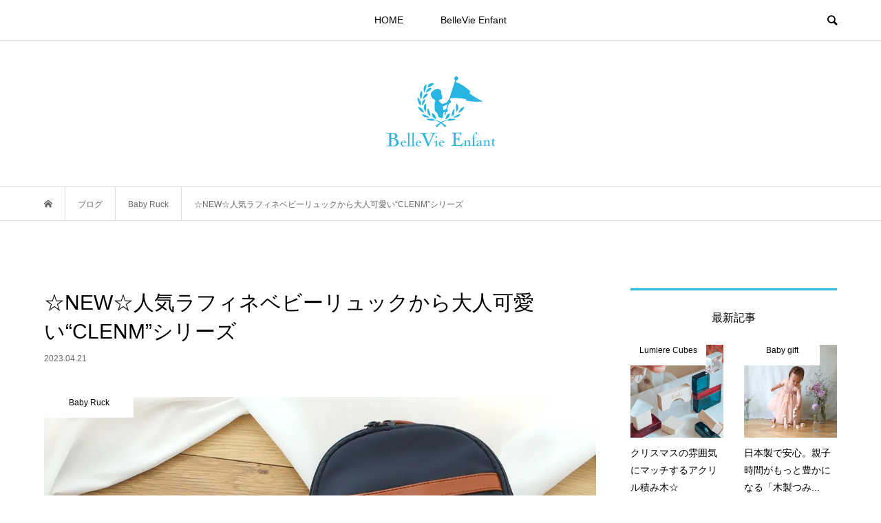

--- FILE ---
content_type: text/html; charset=UTF-8
request_url: https://bv-enfant.jp/blog/?p=3397
body_size: 26404
content:
<!DOCTYPE html>
<html dir="ltr" lang="ja"
	prefix="og: https://ogp.me/ns#" >
<head >
<meta charset="UTF-8">
<meta name="description" content="こんにちはベルビーアンファンの畑中です。">
<meta name="viewport" content="width=device-width">
<title>☆NEW☆人気ラフィネベビーリュックから大人可愛い“CLENM”シリーズ - Enfant Staff Blog</title>

		<!-- All in One SEO 4.2.1.1 -->
		<meta name="description" content="こんにちはベルビーアンファンの畑中です。 もう少しでGWになりますね♪ 今年は移動制限もないGWどこかにお出か こんにちはベルビーアンファンの畑中です。もう少しでGWになりますね♪ 今年は移動制限もないGWどこかにお出かけの予定を立てている方が多いのではないでしょうか？ 我が家はまだ何も予定はないのですが…日帰りでもいいのでどこかに行きたい！と思っています。 今回は、シンプルでおしゃれなラフィネベビーリュックに可愛らしい“CLENM”シリーズが新登場♪" />
		<meta name="robots" content="max-image-preview:large" />
		<link rel="canonical" href="https://bv-enfant.jp/blog/?p=3397" />
		<meta property="og:locale" content="ja_JP" />
		<meta property="og:site_name" content="Enfant Staff Blog - 0～3歳のお子さんのお祝いごと　1st Birthday（1歳誕生日）　を応援する　Enfant　のブログ" />
		<meta property="og:type" content="article" />
		<meta property="og:title" content="☆NEW☆人気ラフィネベビーリュックから大人可愛い“CLENM”シリーズ - Enfant Staff Blog" />
		<meta property="og:description" content="こんにちはベルビーアンファンの畑中です。 もう少しでGWになりますね♪ 今年は移動制限もないGWどこかにお出か こんにちはベルビーアンファンの畑中です。もう少しでGWになりますね♪ 今年は移動制限もないGWどこかにお出かけの予定を立てている方が多いのではないでしょうか？ 我が家はまだ何も予定はないのですが…日帰りでもいいのでどこかに行きたい！と思っています。 今回は、シンプルでおしゃれなラフィネベビーリュックに可愛らしい“CLENM”シリーズが新登場♪" />
		<meta property="og:url" content="https://bv-enfant.jp/blog/?p=3397" />
		<meta property="og:image" content="https://bv-enfant.jp/blog/wp-content/uploads/2023/05/000000000330-01-xl.jpg" />
		<meta property="og:image:secure_url" content="https://bv-enfant.jp/blog/wp-content/uploads/2023/05/000000000330-01-xl.jpg" />
		<meta property="article:published_time" content="2023-04-21T06:17:05+00:00" />
		<meta property="article:modified_time" content="2023-05-01T06:40:14+00:00" />
		<meta name="twitter:card" content="summary" />
		<meta name="twitter:title" content="☆NEW☆人気ラフィネベビーリュックから大人可愛い“CLENM”シリーズ - Enfant Staff Blog" />
		<meta name="twitter:description" content="こんにちはベルビーアンファンの畑中です。 もう少しでGWになりますね♪ 今年は移動制限もないGWどこかにお出か こんにちはベルビーアンファンの畑中です。もう少しでGWになりますね♪ 今年は移動制限もないGWどこかにお出かけの予定を立てている方が多いのではないでしょうか？ 我が家はまだ何も予定はないのですが…日帰りでもいいのでどこかに行きたい！と思っています。 今回は、シンプルでおしゃれなラフィネベビーリュックに可愛らしい“CLENM”シリーズが新登場♪" />
		<meta name="twitter:image" content="https://bv-enfant.jp/blog/wp-content/uploads/2023/05/000000000330-01-xl.jpg" />
		<script type="application/ld+json" class="aioseo-schema">
			{"@context":"https:\/\/schema.org","@graph":[{"@type":"WebSite","@id":"https:\/\/bv-enfant.jp\/blog\/#website","url":"https:\/\/bv-enfant.jp\/blog\/","name":"Enfant Staff Blog","description":"0\uff5e3\u6b73\u306e\u304a\u5b50\u3055\u3093\u306e\u304a\u795d\u3044\u3054\u3068\u30001st Birthday\uff081\u6b73\u8a95\u751f\u65e5\uff09\u3000\u3092\u5fdc\u63f4\u3059\u308b\u3000Enfant\u3000\u306e\u30d6\u30ed\u30b0","inLanguage":"ja","publisher":{"@id":"https:\/\/bv-enfant.jp\/blog\/#organization"}},{"@type":"Organization","@id":"https:\/\/bv-enfant.jp\/blog\/#organization","name":"Enfant Staff Blog","url":"https:\/\/bv-enfant.jp\/blog\/"},{"@type":"BreadcrumbList","@id":"https:\/\/bv-enfant.jp\/blog\/?p=3397#breadcrumblist","itemListElement":[{"@type":"ListItem","@id":"https:\/\/bv-enfant.jp\/blog\/#listItem","position":1,"item":{"@type":"WebPage","@id":"https:\/\/bv-enfant.jp\/blog\/","name":"\u30db\u30fc\u30e0","description":"0\uff5e3\u6b73\u306e\u304a\u5b50\u3055\u3093\u306e\u304a\u795d\u3044\u3054\u3068 1st Birthday\uff081\u6b73\u8a95\u751f\u65e5\uff09 \u3092\u5fdc\u63f4\u3059\u308b Enfant \u306e\u30d6\u30ed\u30b0","url":"https:\/\/bv-enfant.jp\/blog\/"},"nextItem":"https:\/\/bv-enfant.jp\/blog\/?p=3397#listItem"},{"@type":"ListItem","@id":"https:\/\/bv-enfant.jp\/blog\/?p=3397#listItem","position":2,"item":{"@type":"WebPage","@id":"https:\/\/bv-enfant.jp\/blog\/?p=3397","name":"\u2606NEW\u2606\u4eba\u6c17\u30e9\u30d5\u30a3\u30cd\u30d9\u30d3\u30fc\u30ea\u30e5\u30c3\u30af\u304b\u3089\u5927\u4eba\u53ef\u611b\u3044\u201cCLENM\u201d\u30b7\u30ea\u30fc\u30ba","description":"\u3053\u3093\u306b\u3061\u306f\u30d9\u30eb\u30d3\u30fc\u30a2\u30f3\u30d5\u30a1\u30f3\u306e\u7551\u4e2d\u3067\u3059\u3002 \u3082\u3046\u5c11\u3057\u3067GW\u306b\u306a\u308a\u307e\u3059\u306d\u266a \u4eca\u5e74\u306f\u79fb\u52d5\u5236\u9650\u3082\u306a\u3044GW\u3069\u3053\u304b\u306b\u304a\u51fa\u304b \u3053\u3093\u306b\u3061\u306f\u30d9\u30eb\u30d3\u30fc\u30a2\u30f3\u30d5\u30a1\u30f3\u306e\u7551\u4e2d\u3067\u3059\u3002\u3082\u3046\u5c11\u3057\u3067GW\u306b\u306a\u308a\u307e\u3059\u306d\u266a \u4eca\u5e74\u306f\u79fb\u52d5\u5236\u9650\u3082\u306a\u3044GW\u3069\u3053\u304b\u306b\u304a\u51fa\u304b\u3051\u306e\u4e88\u5b9a\u3092\u7acb\u3066\u3066\u3044\u308b\u65b9\u304c\u591a\u3044\u306e\u3067\u306f\u306a\u3044\u3067\u3057\u3087\u3046\u304b\uff1f \u6211\u304c\u5bb6\u306f\u307e\u3060\u4f55\u3082\u4e88\u5b9a\u306f\u306a\u3044\u306e\u3067\u3059\u304c\u2026\u65e5\u5e30\u308a\u3067\u3082\u3044\u3044\u306e\u3067\u3069\u3053\u304b\u306b\u884c\u304d\u305f\u3044\uff01\u3068\u601d\u3063\u3066\u3044\u307e\u3059\u3002 \u4eca\u56de\u306f\u3001\u30b7\u30f3\u30d7\u30eb\u3067\u304a\u3057\u3083\u308c\u306a\u30e9\u30d5\u30a3\u30cd\u30d9\u30d3\u30fc\u30ea\u30e5\u30c3\u30af\u306b\u53ef\u611b\u3089\u3057\u3044\u201cCLENM\u201d\u30b7\u30ea\u30fc\u30ba\u304c\u65b0\u767b\u5834\u266a","url":"https:\/\/bv-enfant.jp\/blog\/?p=3397"},"previousItem":"https:\/\/bv-enfant.jp\/blog\/#listItem"}]},{"@type":"Person","@id":"https:\/\/bv-enfant.jp\/blog\/?author=1#author","url":"https:\/\/bv-enfant.jp\/blog\/?author=1","name":"enfantadmin","image":{"@type":"ImageObject","@id":"https:\/\/bv-enfant.jp\/blog\/?p=3397#authorImage","url":"https:\/\/secure.gravatar.com\/avatar\/317b5ef35d123cce70607a23caa63e5b?s=96&d=mm&r=g","width":96,"height":96,"caption":"enfantadmin"}},{"@type":"WebPage","@id":"https:\/\/bv-enfant.jp\/blog\/?p=3397#webpage","url":"https:\/\/bv-enfant.jp\/blog\/?p=3397","name":"\u2606NEW\u2606\u4eba\u6c17\u30e9\u30d5\u30a3\u30cd\u30d9\u30d3\u30fc\u30ea\u30e5\u30c3\u30af\u304b\u3089\u5927\u4eba\u53ef\u611b\u3044\u201cCLENM\u201d\u30b7\u30ea\u30fc\u30ba - Enfant Staff Blog","description":"\u3053\u3093\u306b\u3061\u306f\u30d9\u30eb\u30d3\u30fc\u30a2\u30f3\u30d5\u30a1\u30f3\u306e\u7551\u4e2d\u3067\u3059\u3002 \u3082\u3046\u5c11\u3057\u3067GW\u306b\u306a\u308a\u307e\u3059\u306d\u266a \u4eca\u5e74\u306f\u79fb\u52d5\u5236\u9650\u3082\u306a\u3044GW\u3069\u3053\u304b\u306b\u304a\u51fa\u304b \u3053\u3093\u306b\u3061\u306f\u30d9\u30eb\u30d3\u30fc\u30a2\u30f3\u30d5\u30a1\u30f3\u306e\u7551\u4e2d\u3067\u3059\u3002\u3082\u3046\u5c11\u3057\u3067GW\u306b\u306a\u308a\u307e\u3059\u306d\u266a \u4eca\u5e74\u306f\u79fb\u52d5\u5236\u9650\u3082\u306a\u3044GW\u3069\u3053\u304b\u306b\u304a\u51fa\u304b\u3051\u306e\u4e88\u5b9a\u3092\u7acb\u3066\u3066\u3044\u308b\u65b9\u304c\u591a\u3044\u306e\u3067\u306f\u306a\u3044\u3067\u3057\u3087\u3046\u304b\uff1f \u6211\u304c\u5bb6\u306f\u307e\u3060\u4f55\u3082\u4e88\u5b9a\u306f\u306a\u3044\u306e\u3067\u3059\u304c\u2026\u65e5\u5e30\u308a\u3067\u3082\u3044\u3044\u306e\u3067\u3069\u3053\u304b\u306b\u884c\u304d\u305f\u3044\uff01\u3068\u601d\u3063\u3066\u3044\u307e\u3059\u3002 \u4eca\u56de\u306f\u3001\u30b7\u30f3\u30d7\u30eb\u3067\u304a\u3057\u3083\u308c\u306a\u30e9\u30d5\u30a3\u30cd\u30d9\u30d3\u30fc\u30ea\u30e5\u30c3\u30af\u306b\u53ef\u611b\u3089\u3057\u3044\u201cCLENM\u201d\u30b7\u30ea\u30fc\u30ba\u304c\u65b0\u767b\u5834\u266a","inLanguage":"ja","isPartOf":{"@id":"https:\/\/bv-enfant.jp\/blog\/#website"},"breadcrumb":{"@id":"https:\/\/bv-enfant.jp\/blog\/?p=3397#breadcrumblist"},"author":"https:\/\/bv-enfant.jp\/blog\/?author=1#author","creator":"https:\/\/bv-enfant.jp\/blog\/?author=1#author","image":{"@type":"ImageObject","@id":"https:\/\/bv-enfant.jp\/blog\/#mainImage","url":"https:\/\/i0.wp.com\/bv-enfant.jp\/blog\/wp-content\/uploads\/2023\/05\/000000000330-01-xl.jpg?fit=1000%2C1000&ssl=1","width":1000,"height":1000},"primaryImageOfPage":{"@id":"https:\/\/bv-enfant.jp\/blog\/?p=3397#mainImage"},"datePublished":"2023-04-21T06:17:05+09:00","dateModified":"2023-05-01T06:40:14+09:00"},{"@type":"BlogPosting","@id":"https:\/\/bv-enfant.jp\/blog\/?p=3397#blogposting","name":"\u2606NEW\u2606\u4eba\u6c17\u30e9\u30d5\u30a3\u30cd\u30d9\u30d3\u30fc\u30ea\u30e5\u30c3\u30af\u304b\u3089\u5927\u4eba\u53ef\u611b\u3044\u201cCLENM\u201d\u30b7\u30ea\u30fc\u30ba - Enfant Staff Blog","description":"\u3053\u3093\u306b\u3061\u306f\u30d9\u30eb\u30d3\u30fc\u30a2\u30f3\u30d5\u30a1\u30f3\u306e\u7551\u4e2d\u3067\u3059\u3002 \u3082\u3046\u5c11\u3057\u3067GW\u306b\u306a\u308a\u307e\u3059\u306d\u266a \u4eca\u5e74\u306f\u79fb\u52d5\u5236\u9650\u3082\u306a\u3044GW\u3069\u3053\u304b\u306b\u304a\u51fa\u304b \u3053\u3093\u306b\u3061\u306f\u30d9\u30eb\u30d3\u30fc\u30a2\u30f3\u30d5\u30a1\u30f3\u306e\u7551\u4e2d\u3067\u3059\u3002\u3082\u3046\u5c11\u3057\u3067GW\u306b\u306a\u308a\u307e\u3059\u306d\u266a \u4eca\u5e74\u306f\u79fb\u52d5\u5236\u9650\u3082\u306a\u3044GW\u3069\u3053\u304b\u306b\u304a\u51fa\u304b\u3051\u306e\u4e88\u5b9a\u3092\u7acb\u3066\u3066\u3044\u308b\u65b9\u304c\u591a\u3044\u306e\u3067\u306f\u306a\u3044\u3067\u3057\u3087\u3046\u304b\uff1f \u6211\u304c\u5bb6\u306f\u307e\u3060\u4f55\u3082\u4e88\u5b9a\u306f\u306a\u3044\u306e\u3067\u3059\u304c\u2026\u65e5\u5e30\u308a\u3067\u3082\u3044\u3044\u306e\u3067\u3069\u3053\u304b\u306b\u884c\u304d\u305f\u3044\uff01\u3068\u601d\u3063\u3066\u3044\u307e\u3059\u3002 \u4eca\u56de\u306f\u3001\u30b7\u30f3\u30d7\u30eb\u3067\u304a\u3057\u3083\u308c\u306a\u30e9\u30d5\u30a3\u30cd\u30d9\u30d3\u30fc\u30ea\u30e5\u30c3\u30af\u306b\u53ef\u611b\u3089\u3057\u3044\u201cCLENM\u201d\u30b7\u30ea\u30fc\u30ba\u304c\u65b0\u767b\u5834\u266a","inLanguage":"ja","headline":"\u2606NEW\u2606\u4eba\u6c17\u30e9\u30d5\u30a3\u30cd\u30d9\u30d3\u30fc\u30ea\u30e5\u30c3\u30af\u304b\u3089\u5927\u4eba\u53ef\u611b\u3044\u201cCLENM\u201d\u30b7\u30ea\u30fc\u30ba","author":{"@id":"https:\/\/bv-enfant.jp\/blog\/?author=1#author"},"publisher":{"@id":"https:\/\/bv-enfant.jp\/blog\/#organization"},"datePublished":"2023-04-21T06:17:05+09:00","dateModified":"2023-05-01T06:40:14+09:00","articleSection":"Baby Ruck, enfantadmin","mainEntityOfPage":{"@id":"https:\/\/bv-enfant.jp\/blog\/?p=3397#webpage"},"isPartOf":{"@id":"https:\/\/bv-enfant.jp\/blog\/?p=3397#webpage"},"image":{"@type":"ImageObject","@id":"https:\/\/bv-enfant.jp\/blog\/#articleImage","url":"https:\/\/i0.wp.com\/bv-enfant.jp\/blog\/wp-content\/uploads\/2023\/05\/000000000330-01-xl.jpg?fit=1000%2C1000&ssl=1","width":1000,"height":1000}}]}
		</script>
		<!-- All in One SEO -->

<link rel='dns-prefetch' href='//secure.gravatar.com' />
<link rel='dns-prefetch' href='//stats.wp.com' />
<link rel='dns-prefetch' href='//v0.wordpress.com' />
<link rel='dns-prefetch' href='//i0.wp.com' />
<link rel="alternate" type="application/rss+xml" title="Enfant Staff Blog &raquo; ☆NEW☆人気ラフィネベビーリュックから大人可愛い“CLENM”シリーズ のコメントのフィード" href="https://bv-enfant.jp/blog/?feed=rss2&#038;p=3397" />
<link rel='stylesheet' id='sbi_styles-css' href='https://bv-enfant.jp/blog/wp-content/plugins/instagram-feed/css/sbi-styles.min.css?ver=6.0.5' type='text/css' media='all' />
<link rel='stylesheet' id='wp-block-library-css' href='https://bv-enfant.jp/blog/wp-includes/css/dist/block-library/style.min.css?ver=6.4.7' type='text/css' media='all' />
<link rel='stylesheet' id='mediaelement-css' href='https://bv-enfant.jp/blog/wp-includes/js/mediaelement/mediaelementplayer-legacy.min.css?ver=4.2.17' type='text/css' media='all' />
<link rel='stylesheet' id='wp-mediaelement-css' href='https://bv-enfant.jp/blog/wp-includes/js/mediaelement/wp-mediaelement.min.css?ver=6.4.7' type='text/css' media='all' />
<style id='jetpack-sharing-buttons-style-inline-css' type='text/css'>
.jetpack-sharing-buttons__services-list{display:flex;flex-direction:row;flex-wrap:wrap;gap:0;list-style-type:none;margin:5px;padding:0}.jetpack-sharing-buttons__services-list.has-small-icon-size{font-size:12px}.jetpack-sharing-buttons__services-list.has-normal-icon-size{font-size:16px}.jetpack-sharing-buttons__services-list.has-large-icon-size{font-size:24px}.jetpack-sharing-buttons__services-list.has-huge-icon-size{font-size:36px}@media print{.jetpack-sharing-buttons__services-list{display:none!important}}.editor-styles-wrapper .wp-block-jetpack-sharing-buttons{gap:0;padding-inline-start:0}ul.jetpack-sharing-buttons__services-list.has-background{padding:1.25em 2.375em}
</style>
<style id='classic-theme-styles-inline-css' type='text/css'>
/*! This file is auto-generated */
.wp-block-button__link{color:#fff;background-color:#32373c;border-radius:9999px;box-shadow:none;text-decoration:none;padding:calc(.667em + 2px) calc(1.333em + 2px);font-size:1.125em}.wp-block-file__button{background:#32373c;color:#fff;text-decoration:none}
</style>
<style id='global-styles-inline-css' type='text/css'>
body{--wp--preset--color--black: #000000;--wp--preset--color--cyan-bluish-gray: #abb8c3;--wp--preset--color--white: #ffffff;--wp--preset--color--pale-pink: #f78da7;--wp--preset--color--vivid-red: #cf2e2e;--wp--preset--color--luminous-vivid-orange: #ff6900;--wp--preset--color--luminous-vivid-amber: #fcb900;--wp--preset--color--light-green-cyan: #7bdcb5;--wp--preset--color--vivid-green-cyan: #00d084;--wp--preset--color--pale-cyan-blue: #8ed1fc;--wp--preset--color--vivid-cyan-blue: #0693e3;--wp--preset--color--vivid-purple: #9b51e0;--wp--preset--gradient--vivid-cyan-blue-to-vivid-purple: linear-gradient(135deg,rgba(6,147,227,1) 0%,rgb(155,81,224) 100%);--wp--preset--gradient--light-green-cyan-to-vivid-green-cyan: linear-gradient(135deg,rgb(122,220,180) 0%,rgb(0,208,130) 100%);--wp--preset--gradient--luminous-vivid-amber-to-luminous-vivid-orange: linear-gradient(135deg,rgba(252,185,0,1) 0%,rgba(255,105,0,1) 100%);--wp--preset--gradient--luminous-vivid-orange-to-vivid-red: linear-gradient(135deg,rgba(255,105,0,1) 0%,rgb(207,46,46) 100%);--wp--preset--gradient--very-light-gray-to-cyan-bluish-gray: linear-gradient(135deg,rgb(238,238,238) 0%,rgb(169,184,195) 100%);--wp--preset--gradient--cool-to-warm-spectrum: linear-gradient(135deg,rgb(74,234,220) 0%,rgb(151,120,209) 20%,rgb(207,42,186) 40%,rgb(238,44,130) 60%,rgb(251,105,98) 80%,rgb(254,248,76) 100%);--wp--preset--gradient--blush-light-purple: linear-gradient(135deg,rgb(255,206,236) 0%,rgb(152,150,240) 100%);--wp--preset--gradient--blush-bordeaux: linear-gradient(135deg,rgb(254,205,165) 0%,rgb(254,45,45) 50%,rgb(107,0,62) 100%);--wp--preset--gradient--luminous-dusk: linear-gradient(135deg,rgb(255,203,112) 0%,rgb(199,81,192) 50%,rgb(65,88,208) 100%);--wp--preset--gradient--pale-ocean: linear-gradient(135deg,rgb(255,245,203) 0%,rgb(182,227,212) 50%,rgb(51,167,181) 100%);--wp--preset--gradient--electric-grass: linear-gradient(135deg,rgb(202,248,128) 0%,rgb(113,206,126) 100%);--wp--preset--gradient--midnight: linear-gradient(135deg,rgb(2,3,129) 0%,rgb(40,116,252) 100%);--wp--preset--font-size--small: 13px;--wp--preset--font-size--medium: 20px;--wp--preset--font-size--large: 36px;--wp--preset--font-size--x-large: 42px;--wp--preset--spacing--20: 0.44rem;--wp--preset--spacing--30: 0.67rem;--wp--preset--spacing--40: 1rem;--wp--preset--spacing--50: 1.5rem;--wp--preset--spacing--60: 2.25rem;--wp--preset--spacing--70: 3.38rem;--wp--preset--spacing--80: 5.06rem;--wp--preset--shadow--natural: 6px 6px 9px rgba(0, 0, 0, 0.2);--wp--preset--shadow--deep: 12px 12px 50px rgba(0, 0, 0, 0.4);--wp--preset--shadow--sharp: 6px 6px 0px rgba(0, 0, 0, 0.2);--wp--preset--shadow--outlined: 6px 6px 0px -3px rgba(255, 255, 255, 1), 6px 6px rgba(0, 0, 0, 1);--wp--preset--shadow--crisp: 6px 6px 0px rgba(0, 0, 0, 1);}:where(.is-layout-flex){gap: 0.5em;}:where(.is-layout-grid){gap: 0.5em;}body .is-layout-flow > .alignleft{float: left;margin-inline-start: 0;margin-inline-end: 2em;}body .is-layout-flow > .alignright{float: right;margin-inline-start: 2em;margin-inline-end: 0;}body .is-layout-flow > .aligncenter{margin-left: auto !important;margin-right: auto !important;}body .is-layout-constrained > .alignleft{float: left;margin-inline-start: 0;margin-inline-end: 2em;}body .is-layout-constrained > .alignright{float: right;margin-inline-start: 2em;margin-inline-end: 0;}body .is-layout-constrained > .aligncenter{margin-left: auto !important;margin-right: auto !important;}body .is-layout-constrained > :where(:not(.alignleft):not(.alignright):not(.alignfull)){max-width: var(--wp--style--global--content-size);margin-left: auto !important;margin-right: auto !important;}body .is-layout-constrained > .alignwide{max-width: var(--wp--style--global--wide-size);}body .is-layout-flex{display: flex;}body .is-layout-flex{flex-wrap: wrap;align-items: center;}body .is-layout-flex > *{margin: 0;}body .is-layout-grid{display: grid;}body .is-layout-grid > *{margin: 0;}:where(.wp-block-columns.is-layout-flex){gap: 2em;}:where(.wp-block-columns.is-layout-grid){gap: 2em;}:where(.wp-block-post-template.is-layout-flex){gap: 1.25em;}:where(.wp-block-post-template.is-layout-grid){gap: 1.25em;}.has-black-color{color: var(--wp--preset--color--black) !important;}.has-cyan-bluish-gray-color{color: var(--wp--preset--color--cyan-bluish-gray) !important;}.has-white-color{color: var(--wp--preset--color--white) !important;}.has-pale-pink-color{color: var(--wp--preset--color--pale-pink) !important;}.has-vivid-red-color{color: var(--wp--preset--color--vivid-red) !important;}.has-luminous-vivid-orange-color{color: var(--wp--preset--color--luminous-vivid-orange) !important;}.has-luminous-vivid-amber-color{color: var(--wp--preset--color--luminous-vivid-amber) !important;}.has-light-green-cyan-color{color: var(--wp--preset--color--light-green-cyan) !important;}.has-vivid-green-cyan-color{color: var(--wp--preset--color--vivid-green-cyan) !important;}.has-pale-cyan-blue-color{color: var(--wp--preset--color--pale-cyan-blue) !important;}.has-vivid-cyan-blue-color{color: var(--wp--preset--color--vivid-cyan-blue) !important;}.has-vivid-purple-color{color: var(--wp--preset--color--vivid-purple) !important;}.has-black-background-color{background-color: var(--wp--preset--color--black) !important;}.has-cyan-bluish-gray-background-color{background-color: var(--wp--preset--color--cyan-bluish-gray) !important;}.has-white-background-color{background-color: var(--wp--preset--color--white) !important;}.has-pale-pink-background-color{background-color: var(--wp--preset--color--pale-pink) !important;}.has-vivid-red-background-color{background-color: var(--wp--preset--color--vivid-red) !important;}.has-luminous-vivid-orange-background-color{background-color: var(--wp--preset--color--luminous-vivid-orange) !important;}.has-luminous-vivid-amber-background-color{background-color: var(--wp--preset--color--luminous-vivid-amber) !important;}.has-light-green-cyan-background-color{background-color: var(--wp--preset--color--light-green-cyan) !important;}.has-vivid-green-cyan-background-color{background-color: var(--wp--preset--color--vivid-green-cyan) !important;}.has-pale-cyan-blue-background-color{background-color: var(--wp--preset--color--pale-cyan-blue) !important;}.has-vivid-cyan-blue-background-color{background-color: var(--wp--preset--color--vivid-cyan-blue) !important;}.has-vivid-purple-background-color{background-color: var(--wp--preset--color--vivid-purple) !important;}.has-black-border-color{border-color: var(--wp--preset--color--black) !important;}.has-cyan-bluish-gray-border-color{border-color: var(--wp--preset--color--cyan-bluish-gray) !important;}.has-white-border-color{border-color: var(--wp--preset--color--white) !important;}.has-pale-pink-border-color{border-color: var(--wp--preset--color--pale-pink) !important;}.has-vivid-red-border-color{border-color: var(--wp--preset--color--vivid-red) !important;}.has-luminous-vivid-orange-border-color{border-color: var(--wp--preset--color--luminous-vivid-orange) !important;}.has-luminous-vivid-amber-border-color{border-color: var(--wp--preset--color--luminous-vivid-amber) !important;}.has-light-green-cyan-border-color{border-color: var(--wp--preset--color--light-green-cyan) !important;}.has-vivid-green-cyan-border-color{border-color: var(--wp--preset--color--vivid-green-cyan) !important;}.has-pale-cyan-blue-border-color{border-color: var(--wp--preset--color--pale-cyan-blue) !important;}.has-vivid-cyan-blue-border-color{border-color: var(--wp--preset--color--vivid-cyan-blue) !important;}.has-vivid-purple-border-color{border-color: var(--wp--preset--color--vivid-purple) !important;}.has-vivid-cyan-blue-to-vivid-purple-gradient-background{background: var(--wp--preset--gradient--vivid-cyan-blue-to-vivid-purple) !important;}.has-light-green-cyan-to-vivid-green-cyan-gradient-background{background: var(--wp--preset--gradient--light-green-cyan-to-vivid-green-cyan) !important;}.has-luminous-vivid-amber-to-luminous-vivid-orange-gradient-background{background: var(--wp--preset--gradient--luminous-vivid-amber-to-luminous-vivid-orange) !important;}.has-luminous-vivid-orange-to-vivid-red-gradient-background{background: var(--wp--preset--gradient--luminous-vivid-orange-to-vivid-red) !important;}.has-very-light-gray-to-cyan-bluish-gray-gradient-background{background: var(--wp--preset--gradient--very-light-gray-to-cyan-bluish-gray) !important;}.has-cool-to-warm-spectrum-gradient-background{background: var(--wp--preset--gradient--cool-to-warm-spectrum) !important;}.has-blush-light-purple-gradient-background{background: var(--wp--preset--gradient--blush-light-purple) !important;}.has-blush-bordeaux-gradient-background{background: var(--wp--preset--gradient--blush-bordeaux) !important;}.has-luminous-dusk-gradient-background{background: var(--wp--preset--gradient--luminous-dusk) !important;}.has-pale-ocean-gradient-background{background: var(--wp--preset--gradient--pale-ocean) !important;}.has-electric-grass-gradient-background{background: var(--wp--preset--gradient--electric-grass) !important;}.has-midnight-gradient-background{background: var(--wp--preset--gradient--midnight) !important;}.has-small-font-size{font-size: var(--wp--preset--font-size--small) !important;}.has-medium-font-size{font-size: var(--wp--preset--font-size--medium) !important;}.has-large-font-size{font-size: var(--wp--preset--font-size--large) !important;}.has-x-large-font-size{font-size: var(--wp--preset--font-size--x-large) !important;}
.wp-block-navigation a:where(:not(.wp-element-button)){color: inherit;}
:where(.wp-block-post-template.is-layout-flex){gap: 1.25em;}:where(.wp-block-post-template.is-layout-grid){gap: 1.25em;}
:where(.wp-block-columns.is-layout-flex){gap: 2em;}:where(.wp-block-columns.is-layout-grid){gap: 2em;}
.wp-block-pullquote{font-size: 1.5em;line-height: 1.6;}
</style>
<link rel='stylesheet' id='bloom-style-css' href='https://bv-enfant.jp/blog/wp-content/themes/bloom_tcd053/style.css?ver=1.8.1' type='text/css' media='all' />
<link rel='stylesheet' id='bloom-slick-css' href='https://bv-enfant.jp/blog/wp-content/themes/bloom_tcd053/css/slick.min.css?ver=6.4.7' type='text/css' media='all' />
<link rel='stylesheet' id='bloom-responsive-css' href='https://bv-enfant.jp/blog/wp-content/themes/bloom_tcd053/responsive.css?ver=1.8.1' type='text/css' media='all' />
<link rel='stylesheet' id='social-logos-css' href='https://bv-enfant.jp/blog/wp-content/plugins/jetpack/_inc/social-logos/social-logos.min.css?ver=13.6.1' type='text/css' media='all' />
<link rel='stylesheet' id='jetpack_css-css' href='https://bv-enfant.jp/blog/wp-content/plugins/jetpack/css/jetpack.css?ver=13.6.1' type='text/css' media='all' />
<script type="text/javascript" id="jetpack_related-posts-js-extra">
/* <![CDATA[ */
var related_posts_js_options = {"post_heading":"h4"};
/* ]]> */
</script>
<script type="text/javascript" src="https://bv-enfant.jp/blog/wp-content/plugins/jetpack/_inc/build/related-posts/related-posts.min.js?ver=20240116" id="jetpack_related-posts-js"></script>
<script type="text/javascript" src="https://bv-enfant.jp/blog/wp-includes/js/jquery/jquery.min.js?ver=3.7.1" id="jquery-core-js"></script>
<script type="text/javascript" src="https://bv-enfant.jp/blog/wp-includes/js/jquery/jquery-migrate.min.js?ver=3.4.1" id="jquery-migrate-js"></script>
<link rel="https://api.w.org/" href="https://bv-enfant.jp/blog/index.php?rest_route=/" /><link rel="alternate" type="application/json" href="https://bv-enfant.jp/blog/index.php?rest_route=/wp/v2/posts/3397" /><link rel="EditURI" type="application/rsd+xml" title="RSD" href="https://bv-enfant.jp/blog/xmlrpc.php?rsd" />
<meta name="generator" content="WordPress 6.4.7" />
<link rel='shortlink' href='https://wp.me/p62C5n-SN' />
<link rel="alternate" type="application/json+oembed" href="https://bv-enfant.jp/blog/index.php?rest_route=%2Foembed%2F1.0%2Fembed&#038;url=https%3A%2F%2Fbv-enfant.jp%2Fblog%2F%3Fp%3D3397" />
<link rel="alternate" type="text/xml+oembed" href="https://bv-enfant.jp/blog/index.php?rest_route=%2Foembed%2F1.0%2Fembed&#038;url=https%3A%2F%2Fbv-enfant.jp%2Fblog%2F%3Fp%3D3397&#038;format=xml" />
	<style>img#wpstats{display:none}</style>
		<link rel="shortcut icon" href="https://bv-enfant.jp/blog/wp-content/uploads/2018/06/eafant_icon.png">
<style>
.c-comment__form-submit:hover, c-comment__password-protected, .p-pagetop a, .slick-dots li.slick-active button, .slick-dots li:hover button { background-color: #28b5e1; }
.p-entry__pickup, .p-entry__related, .p-widget__title, .slick-dots li.slick-active button, .slick-dots li:hover button { border-color: #28b5e1; }
.p-index-tab__item.is-active, .p-index-tab__item:hover { border-bottom-color: #28b5e1; }
.c-comment__tab-item.is-active a, .c-comment__tab-item a:hover, .c-comment__tab-item.is-active p { background-color: rgba(40, 181, 225, 0.7); }
.c-comment__tab-item.is-active a:after, .c-comment__tab-item.is-active p:after { border-top-color: rgba(40, 181, 225, 0.7); }
.p-article__meta, .p-blog-list__item-excerpt, .p-ranking-list__item-excerpt, .p-author__views, .p-page-links a, .p-page-links .p-page-links__title, .p-pager__item span { color: #999999; }
.p-page-links > span, .p-page-links a:hover, .p-entry__next-page__link { background-color: #999999; }
.p-page-links > span, .p-page-links a { border-color: #999999; }

a:hover, a:hover .p-article__title, .p-global-nav > li:hover > a, .p-global-nav > li.current-menu-item > a, .p-global-nav > li.is-active > a, .p-breadcrumb a:hover, .p-widget-categories .has-children .toggle-children:hover::before, .p-footer-widget-area .p-siteinfo .p-social-nav li a:hover, .p-footer-widget-area__default .p-siteinfo .p-social-nav li a:hover { color: #aaaaaa; }
.p-global-nav .sub-menu a:hover, .p-global-nav .sub-menu .current-menu-item > a, .p-megamenu a.p-megamenu__hover:hover, .p-entry__next-page__link:hover, .c-pw__btn:hover { background: #aaaaaa; }
.p-entry__date, .p-entry__body, .p-author__desc, .p-breadcrumb, .p-breadcrumb a { color: #666666; }
.p-entry__body a, .custom-html-widget a { color: #28b5e1; }
.p-entry__body a:hover, .custom-html-widget a:hover { color: #aaaaaa; }
.p-float-native-ad-label { background: #000000; color: #ffffff; font-size: 11px; }
.p-category-item--1, .cat-item-1> a, .cat-item-1 .toggle-children { color: #000000; }
.p-category-item--15, .cat-item-15> a, .cat-item-15 .toggle-children { color: #19befe; }
.p-category-item--16, .cat-item-16> a, .cat-item-16 .toggle-children { color: #000000; }
.p-category-item--17, .cat-item-17> a, .cat-item-17 .toggle-children { color: #000000; }
.p-category-item--18, .cat-item-18> a, .cat-item-18 .toggle-children { color: #000000; }
.p-category-item--22, .cat-item-22> a, .cat-item-22 .toggle-children { color: #000000; }
.p-category-item--23, .cat-item-23> a, .cat-item-23 .toggle-children { color: #000000; }
body { font-family: "Segoe UI", Verdana, "游ゴシック", YuGothic, "Hiragino Kaku Gothic ProN", Meiryo, sans-serif; }
.p-logo, .p-entry__title, .p-article__title, .p-article__title__overlay, .p-headline, .p-page-header__title, .p-widget__title, .p-sidemenu .p-siteinfo__title, .p-index-slider__item-catch, .p-header-video__caption-catch, .p-footer-blog__catch, .p-footer-cta__catch {
font-family: "Segoe UI", Verdana, "游ゴシック", YuGothic, "Hiragino Kaku Gothic ProN", Meiryo, sans-serif;
}
.c-load--type1 { border: 3px solid rgba(153, 153, 153, 0.2); border-top-color: #28b5e1; }
.p-hover-effect--type1:hover img { -webkit-transform: scale(1.2) rotate(2deg); transform: scale(1.2) rotate(2deg); }
.p-hover-effect--type2 img { margin-left: -8px; }
.p-hover-effect--type2:hover img { margin-left: 8px; }
.p-hover-effect--type1 .p-article__overlay { background: rgba(40, 181, 225, 0.5); }
.p-hover-effect--type2:hover img { opacity: 0.5 }
.p-hover-effect--type2 .p-hover-effect__image { background: #000000; }
.p-hover-effect--type2 .p-article__overlay { background: rgba(0, 0, 0, 0.5); }
.p-hover-effect--type3 .p-hover-effect__image { background: #000000; }
.p-hover-effect--type3:hover img { opacity: 0.5; }
.p-hover-effect--type3 .p-article__overlay { background: rgba(0, 0, 0, 0.5); }
.p-entry__title { font-size: 30px; }
.p-entry__body, .p-entry__body p { font-size: 14px; }
.l-header__bar { background: rgba(255, 255, 255, 0.8); }
.l-header__bar > .l-inner > a, .p-global-nav > li > a { color: #000000; }
.l-header__logo--text a { color: #000000; font-size: 28px; }
.l-footer .p-siteinfo .p-logo { font-size: 28px; }
@media only screen and (max-width: 1200px) {
	.l-header__logo--mobile.l-header__logo--text a { font-size: 18px; }
	.p-global-nav { background-color: rgba(40,181,225, 0.8); }
}
@media only screen and (max-width: 991px) {
	.l-footer .p-siteinfo .p-logo { font-size: 18px; }
	.p-copyright { background-color: #28b5e1; }
	.p-pagetop a { background-color: #999999; }
}
#site_info_widget-2 .p-siteinfo__button { background: #000000; color: #ffffff; }
#site_info_widget-2 .p-siteinfo__button:hover { background: #000000; color: #ffffff; }
#site_info_widget-3 .p-siteinfo__button { background: #000000; color: #ffffff; }
#site_info_widget-3 .p-siteinfo__button:hover { background: #000000; color: #ffffff; }
</style>
<style type="text/css">

</style>
<style type="text/css" id="wp-custom-css">h2 .style_h2{
	text-align:left;
}
.p-entry__body td, .p-entry__body th {
	border: 0px
}</style><script async src="https://www.googletagmanager.com/gtag/js?id=G-LBQB6ELW0M"></script>

<!-- Global site tag (gtag.js) - Google Ads: 375844387 -->
<script async src="https://www.googletagmanager.com/gtag/js?id=AW-375844387"></script>
<script>
  window.dataLayer = window.dataLayer || [];
  function gtag(){dataLayer.push(arguments);}
  gtag('js', new Date());

  gtag('config', 'AW-375844387');
</script>
</head>
<body class="post-template-default single single-post postid-3397 single-format-standard is-responsive l-header__fix l-header__fix--mobile">
<div id="site_loader_overlay">
	<div id="site_loader_animation" class="c-load--type1">
			</div>
</div>
<div id="site_wrap">
	<header id="js-header" class="l-header">
		<div class="l-header__bar">
			<div class="l-inner">
				<div class="p-logo l-header__logo l-header__logo--mobile l-header__logo--retina">
					<a href="https://bv-enfant.jp/blog/"><img src="https://i0.wp.com/bv-enfant.jp/blog/wp-content/uploads/2019/01/logo-bebes4.png?fit=326%2C63&amp;ssl=1" alt="Enfant Staff Blog" width="163"></a>
				</div>
<nav class="menu-%e3%83%98%e3%83%83%e3%83%80%e3%83%bc-container"><ul id="js-global-nav" class="p-global-nav u-clearfix">
<li class="p-header-search p-header-search--mobile"><form action="https://bv-enfant.jp/blog/" method="get"><input type="text" name="s" value="" class="p-header-search__input" placeholder="SEARCH"><input type="submit" value="&#xe915;" class="p-header-search__submit"></form></li>
<li id="menu-item-96" class="menu-item menu-item-type-custom menu-item-object-custom menu-item-home menu-item-96"><a href="http://bv-enfant.jp/blog/">HOME<span></span></a></li>
<li id="menu-item-519" class="menu-item menu-item-type-custom menu-item-object-custom menu-item-519"><a href="https://bv-enfant.jp/">BelleVie Enfant<span></span></a></li>
</ul></nav>				<a href="#" id="js-menu-button" class="p-menu-button c-menu-button u-visible-lg"></a>
				<a href="#" id="js-search-button" class="p-search-button c-search-button u-hidden-lg"></a>
				<div class="p-header-search p-header-search--pc">
					<form action="https://bv-enfant.jp/blog/" method="get">
						<input type="text" name="s" value="" class="p-header-search__input" placeholder="SEARCH">
					</form>
				</div>
			</div>
		</div>
		<div class="l-inner">
			<div class="p-logo l-header__logo l-header__logo--pc">
				<a href="https://bv-enfant.jp/blog/"><img src="https://i0.wp.com/bv-enfant.jp/blog/wp-content/uploads/2019/01/logo-enfant5.png?fit=366%2C107&amp;ssl=1" alt="Enfant Staff Blog"></a>
			</div>
		</div>
	</header>
<main class="l-main">
	<div class="p-breadcrumb c-breadcrumb">
		<ul class="p-breadcrumb__inner c-breadcrumb__inner l-inner u-clearfix" itemscope itemtype="http://schema.org/BreadcrumbList">
			<li class="p-breadcrumb__item c-breadcrumb__item p-breadcrumb__item--home c-breadcrumb__item--home" itemprop="itemListElement" itemscope itemtype="http://schema.org/ListItem">
				<a href="https://bv-enfant.jp/blog/" itemprop="item"><span itemprop="name">HOME</span></a>
				<meta itemprop="position" content="1" />
			</li>
			<li class="p-breadcrumb__item c-breadcrumb__item" itemprop="itemListElement" itemscope itemtype="http://schema.org/ListItem">
				<a href="https://bv-enfant.jp/blog/?page_id=573" itemprop="item">
					<span itemprop="name">ブログ</span>
				</a>
				<meta itemprop="position" content="2" />
			</li>
			<li class="p-breadcrumb__item c-breadcrumb__item" itemprop="itemListElement" itemscope itemtype="http://schema.org/ListItem">
				<a href="https://bv-enfant.jp/blog/?cat=1" itemprop="item">
					<span itemprop="name">Baby Ruck</span>
				</a>
				<meta itemprop="position" content="3" />
			</li>
			<li class="p-breadcrumb__item c-breadcrumb__item" itemprop="itemListElement" itemscope itemtype="http://schema.org/ListItem">
				<span itemprop="name">☆NEW☆人気ラフィネベビーリュックから大人可愛い“CLENM”シリーズ</span>
				<meta itemprop="position" content="4" />
			</li>
		</ul>
	</div>
	<div class="l-inner l-2colmuns u-clearfix">
		<article class="p-entry l-primary">
			<div class="p-entry__inner">
				<h1 class="p-entry__title">☆NEW☆人気ラフィネベビーリュックから大人可愛い“CLENM”シリーズ</h1>
				<p class="p-entry__date"><time datetime="2023-04-21">2023.04.21</time></p>
				<div class="p-entry__thumbnail">
					<img width="1000" height="1000" src="https://i0.wp.com/bv-enfant.jp/blog/wp-content/uploads/2023/05/000000000330-01-xl.jpg?fit=1000%2C1000&amp;ssl=1" class="attachment-full size-full wp-post-image" alt="" decoding="async" fetchpriority="high" data-attachment-id="3406" data-permalink="https://bv-enfant.jp/blog/?attachment_id=3406" data-orig-file="https://i0.wp.com/bv-enfant.jp/blog/wp-content/uploads/2023/05/000000000330-01-xl.jpg?fit=1000%2C1000&amp;ssl=1" data-orig-size="1000,1000" data-comments-opened="1" data-image-meta="{&quot;aperture&quot;:&quot;0&quot;,&quot;credit&quot;:&quot;&quot;,&quot;camera&quot;:&quot;&quot;,&quot;caption&quot;:&quot;&quot;,&quot;created_timestamp&quot;:&quot;0&quot;,&quot;copyright&quot;:&quot;&quot;,&quot;focal_length&quot;:&quot;0&quot;,&quot;iso&quot;:&quot;0&quot;,&quot;shutter_speed&quot;:&quot;0&quot;,&quot;title&quot;:&quot;&quot;,&quot;orientation&quot;:&quot;0&quot;}" data-image-title="000000000330-01-xl" data-image-description="" data-image-caption="" data-medium-file="https://i0.wp.com/bv-enfant.jp/blog/wp-content/uploads/2023/05/000000000330-01-xl.jpg?fit=300%2C300&amp;ssl=1" data-large-file="https://i0.wp.com/bv-enfant.jp/blog/wp-content/uploads/2023/05/000000000330-01-xl.jpg?fit=1000%2C1000&amp;ssl=1" tabindex="0" role="button" />
					<div class="p-float-category"><span class="p-category-item--1">Baby Ruck</span></div>
				</div>
				<ul class="p-entry__share c-share u-clearfix c-share--sm c-share--color">
					<li class="c-share__btn c-share__btn--twitter">
						<a href="https://twitter.com/share?text=%E2%98%86NEW%E2%98%86%E4%BA%BA%E6%B0%97%E3%83%A9%E3%83%95%E3%82%A3%E3%83%8D%E3%83%99%E3%83%93%E3%83%BC%E3%83%AA%E3%83%A5%E3%83%83%E3%82%AF%E3%81%8B%E3%82%89%E5%A4%A7%E4%BA%BA%E5%8F%AF%E6%84%9B%E3%81%84%E2%80%9CCLENM%E2%80%9D%E3%82%B7%E3%83%AA%E3%83%BC%E3%82%BA&url=https%3A%2F%2Fbv-enfant.jp%2Fblog%2F%3Fp%3D3397&via=&tw_p=tweetbutton&related=" onclick="javascript:window.open(this.href, '', 'menubar=no,toolbar=no,resizable=yes,scrollbars=yes,height=400,width=600');return false;">
							<i class="c-share__icn c-share__icn--twitter"></i>
							<span class="c-share__title">Post</span>
						</a>
					</li>
					<li class="c-share__btn c-share__btn--facebook">
						<a href="//www.facebook.com/sharer/sharer.php?u=https://bv-enfant.jp/blog/?p=3397&amp;t=%E2%98%86NEW%E2%98%86%E4%BA%BA%E6%B0%97%E3%83%A9%E3%83%95%E3%82%A3%E3%83%8D%E3%83%99%E3%83%93%E3%83%BC%E3%83%AA%E3%83%A5%E3%83%83%E3%82%AF%E3%81%8B%E3%82%89%E5%A4%A7%E4%BA%BA%E5%8F%AF%E6%84%9B%E3%81%84%E2%80%9CCLENM%E2%80%9D%E3%82%B7%E3%83%AA%E3%83%BC%E3%82%BA" rel="nofollow" target="_blank">
							<i class="c-share__icn c-share__icn--facebook"></i>
							<span class="c-share__title">Share</span>
						</a>
					</li>
					<li class="c-share__btn c-share__btn--hatebu">
						<a href="https://b.hatena.ne.jp/add?mode=confirm&url=https%3A%2F%2Fbv-enfant.jp%2Fblog%2F%3Fp%3D3397" onclick="javascript:window.open(this.href, '', 'menubar=no,toolbar=no,resizable=yes,scrollbars=yes,height=400,width=510');return false;">
							<i class="c-share__icn c-share__icn--hatebu"></i>
							<span class="c-share__title">Hatena</span>
						</a>
					</li>
					<li class="c-share__btn c-share__btn--pinterest">
						<a href="https://www.pinterest.com/pin/create/button/?url=https%3A%2F%2Fbv-enfant.jp%2Fblog%2F%3Fp%3D3397&media=https://i0.wp.com/bv-enfant.jp/blog/wp-content/uploads/2023/05/000000000330-01-xl.jpg?fit=1000%2C1000&ssl=1&description=%E2%98%86NEW%E2%98%86%E4%BA%BA%E6%B0%97%E3%83%A9%E3%83%95%E3%82%A3%E3%83%8D%E3%83%99%E3%83%93%E3%83%BC%E3%83%AA%E3%83%A5%E3%83%83%E3%82%AF%E3%81%8B%E3%82%89%E5%A4%A7%E4%BA%BA%E5%8F%AF%E6%84%9B%E3%81%84%E2%80%9CCLENM%E2%80%9D%E3%82%B7%E3%83%AA%E3%83%BC%E3%82%BA" rel="nofollow" target="_blank">
							<i class="c-share__icn c-share__icn--pinterest"></i>
							<span class="c-share__title">Pin it</span>
						</a>
					</li>
				</ul>
				<div class="p-entry__body u-clearfix">
<p>こんにちはベルビーアンファンの畑中です。<br />
もう少しでGWになりますね♪<br />
今年は移動制限もないGWどこかにお出かけの予定を立てている方が多いのではないでしょうか？<br />
我が家はまだ何も予定はないのですが…日帰りでもいいのでどこかに行きたい！と思っています。</p>
<p>今回は、シンプルでおしゃれなラフィネベビーリュックに可愛らしい“CLENM”シリーズが新登場♪<br />
『<a href="https://bv-enfant.jp/c/-10000/bve049">ラフィネCLENMベビーリュック</a>』をご紹介したいと思います。</p>
<h4 class="style4a">ラフィネCLENMベビーリュックデザイン紹介</h4>
<p>大人も使いたくなるようなシンプルでおしゃれな人気シリーズ！<br />
ラフィネベビーリュックから愛らしい動物達の刺繍デザインが入るデザインが登場しました♪<br />
<a href="https://bv-enfant.jp/c/-10000/bve049"><img decoding="async" data-attachment-id="3406" data-permalink="https://bv-enfant.jp/blog/?attachment_id=3406" data-orig-file="https://i0.wp.com/bv-enfant.jp/blog/wp-content/uploads/2023/05/000000000330-01-xl.jpg?fit=1000%2C1000&amp;ssl=1" data-orig-size="1000,1000" data-comments-opened="1" data-image-meta="{&quot;aperture&quot;:&quot;0&quot;,&quot;credit&quot;:&quot;&quot;,&quot;camera&quot;:&quot;&quot;,&quot;caption&quot;:&quot;&quot;,&quot;created_timestamp&quot;:&quot;0&quot;,&quot;copyright&quot;:&quot;&quot;,&quot;focal_length&quot;:&quot;0&quot;,&quot;iso&quot;:&quot;0&quot;,&quot;shutter_speed&quot;:&quot;0&quot;,&quot;title&quot;:&quot;&quot;,&quot;orientation&quot;:&quot;0&quot;}" data-image-title="000000000330-01-xl" data-image-description="" data-image-caption="" data-medium-file="https://i0.wp.com/bv-enfant.jp/blog/wp-content/uploads/2023/05/000000000330-01-xl.jpg?fit=300%2C300&amp;ssl=1" data-large-file="https://i0.wp.com/bv-enfant.jp/blog/wp-content/uploads/2023/05/000000000330-01-xl.jpg?fit=1000%2C1000&amp;ssl=1" tabindex="0" role="button" class="alignnone wp-image-3406" src="https://i0.wp.com/bv-enfant.jp/blog/wp-content/uploads/2023/05/000000000330-01-xl.jpg?resize=500%2C500&#038;ssl=1" alt="" width="500" height="500" data-recalc-dims="1" /></a><br />
<a href="https://bv-enfant.jp/c/-10000/bve049"><img decoding="async" data-attachment-id="3407" data-permalink="https://bv-enfant.jp/blog/?attachment_id=3407" data-orig-file="https://i0.wp.com/bv-enfant.jp/blog/wp-content/uploads/2023/05/ha02-1.jpg?fit=618%2C400&amp;ssl=1" data-orig-size="618,400" data-comments-opened="1" data-image-meta="{&quot;aperture&quot;:&quot;0&quot;,&quot;credit&quot;:&quot;&quot;,&quot;camera&quot;:&quot;&quot;,&quot;caption&quot;:&quot;&quot;,&quot;created_timestamp&quot;:&quot;0&quot;,&quot;copyright&quot;:&quot;&quot;,&quot;focal_length&quot;:&quot;0&quot;,&quot;iso&quot;:&quot;0&quot;,&quot;shutter_speed&quot;:&quot;0&quot;,&quot;title&quot;:&quot;&quot;,&quot;orientation&quot;:&quot;1&quot;}" data-image-title="ha02" data-image-description="" data-image-caption="" data-medium-file="https://i0.wp.com/bv-enfant.jp/blog/wp-content/uploads/2023/05/ha02-1.jpg?fit=300%2C194&amp;ssl=1" data-large-file="https://i0.wp.com/bv-enfant.jp/blog/wp-content/uploads/2023/05/ha02-1.jpg?fit=618%2C400&amp;ssl=1" tabindex="0" role="button" class="alignnone wp-image-3407" src="https://i0.wp.com/bv-enfant.jp/blog/wp-content/uploads/2023/05/ha02-1.jpg?resize=250%2C162&#038;ssl=1" alt="" width="250" height="162" data-recalc-dims="1" /></a> <a href="https://bv-enfant.jp/c/-10000/bve049"><img loading="lazy" decoding="async" data-attachment-id="3401" data-permalink="https://bv-enfant.jp/blog/?attachment_id=3401" data-orig-file="https://i0.wp.com/bv-enfant.jp/blog/wp-content/uploads/2023/05/ha03.jpg?fit=611%2C408&amp;ssl=1" data-orig-size="611,408" data-comments-opened="1" data-image-meta="{&quot;aperture&quot;:&quot;0&quot;,&quot;credit&quot;:&quot;&quot;,&quot;camera&quot;:&quot;&quot;,&quot;caption&quot;:&quot;&quot;,&quot;created_timestamp&quot;:&quot;0&quot;,&quot;copyright&quot;:&quot;&quot;,&quot;focal_length&quot;:&quot;0&quot;,&quot;iso&quot;:&quot;0&quot;,&quot;shutter_speed&quot;:&quot;0&quot;,&quot;title&quot;:&quot;&quot;,&quot;orientation&quot;:&quot;0&quot;}" data-image-title="ha03" data-image-description="" data-image-caption="" data-medium-file="https://i0.wp.com/bv-enfant.jp/blog/wp-content/uploads/2023/05/ha03.jpg?fit=300%2C200&amp;ssl=1" data-large-file="https://i0.wp.com/bv-enfant.jp/blog/wp-content/uploads/2023/05/ha03.jpg?fit=611%2C408&amp;ssl=1" tabindex="0" role="button" class="alignnone wp-image-3401" src="https://i0.wp.com/bv-enfant.jp/blog/wp-content/uploads/2023/05/ha03.jpg?resize=250%2C167&#038;ssl=1" alt="" width="250" height="167" data-recalc-dims="1" /></a><br />
あひるのCoco・こいぬのNoah・こねこのMimiの３種類です♪<br />
キャラクターの横にお名前を刺繍することができます。<br />
刺繍するお名前を9文字以内・アルファベットが入ります。<br />
お名前刺繍は頭文字が大文字、以降の文字は小文字になります。</p>
<h4 class="style4a">Cocoの刺繍の様子を少しご紹介</h4>
<p><a href="https://bv-enfant.jp/c/-10000/bve049"><img loading="lazy" decoding="async" data-attachment-id="3402" data-permalink="https://bv-enfant.jp/blog/?attachment_id=3402" data-orig-file="https://i0.wp.com/bv-enfant.jp/blog/wp-content/uploads/2023/05/ha04.jpg?fit=911%2C683&amp;ssl=1" data-orig-size="911,683" data-comments-opened="1" data-image-meta="{&quot;aperture&quot;:&quot;0&quot;,&quot;credit&quot;:&quot;&quot;,&quot;camera&quot;:&quot;&quot;,&quot;caption&quot;:&quot;&quot;,&quot;created_timestamp&quot;:&quot;0&quot;,&quot;copyright&quot;:&quot;&quot;,&quot;focal_length&quot;:&quot;0&quot;,&quot;iso&quot;:&quot;0&quot;,&quot;shutter_speed&quot;:&quot;0&quot;,&quot;title&quot;:&quot;&quot;,&quot;orientation&quot;:&quot;0&quot;}" data-image-title="ha04" data-image-description="" data-image-caption="" data-medium-file="https://i0.wp.com/bv-enfant.jp/blog/wp-content/uploads/2023/05/ha04.jpg?fit=300%2C225&amp;ssl=1" data-large-file="https://i0.wp.com/bv-enfant.jp/blog/wp-content/uploads/2023/05/ha04.jpg?fit=911%2C683&amp;ssl=1" tabindex="0" role="button" class="alignnone wp-image-3402" src="https://i0.wp.com/bv-enfant.jp/blog/wp-content/uploads/2023/05/ha04.jpg?resize=250%2C187&#038;ssl=1" alt="" width="250" height="187" data-recalc-dims="1" /></a>   <img loading="lazy" decoding="async" data-attachment-id="3403" data-permalink="https://bv-enfant.jp/blog/?attachment_id=3403" data-orig-file="https://i0.wp.com/bv-enfant.jp/blog/wp-content/uploads/2023/05/ha05.jpg?fit=649%2C487&amp;ssl=1" data-orig-size="649,487" data-comments-opened="1" data-image-meta="{&quot;aperture&quot;:&quot;0&quot;,&quot;credit&quot;:&quot;&quot;,&quot;camera&quot;:&quot;&quot;,&quot;caption&quot;:&quot;&quot;,&quot;created_timestamp&quot;:&quot;0&quot;,&quot;copyright&quot;:&quot;&quot;,&quot;focal_length&quot;:&quot;0&quot;,&quot;iso&quot;:&quot;0&quot;,&quot;shutter_speed&quot;:&quot;0&quot;,&quot;title&quot;:&quot;&quot;,&quot;orientation&quot;:&quot;0&quot;}" data-image-title="ha05" data-image-description="" data-image-caption="" data-medium-file="https://i0.wp.com/bv-enfant.jp/blog/wp-content/uploads/2023/05/ha05.jpg?fit=300%2C225&amp;ssl=1" data-large-file="https://i0.wp.com/bv-enfant.jp/blog/wp-content/uploads/2023/05/ha05.jpg?fit=649%2C487&amp;ssl=1" tabindex="0" role="button" class="alignnone wp-image-3403" src="https://i0.wp.com/bv-enfant.jp/blog/wp-content/uploads/2023/05/ha05.jpg?resize=250%2C188&#038;ssl=1" alt="" width="250" height="188" data-recalc-dims="1" /></p>
<p><img loading="lazy" decoding="async" data-attachment-id="3404" data-permalink="https://bv-enfant.jp/blog/?attachment_id=3404" data-orig-file="https://i0.wp.com/bv-enfant.jp/blog/wp-content/uploads/2023/05/ha06.jpg?fit=860%2C645&amp;ssl=1" data-orig-size="860,645" data-comments-opened="1" data-image-meta="{&quot;aperture&quot;:&quot;0&quot;,&quot;credit&quot;:&quot;&quot;,&quot;camera&quot;:&quot;&quot;,&quot;caption&quot;:&quot;&quot;,&quot;created_timestamp&quot;:&quot;0&quot;,&quot;copyright&quot;:&quot;&quot;,&quot;focal_length&quot;:&quot;0&quot;,&quot;iso&quot;:&quot;0&quot;,&quot;shutter_speed&quot;:&quot;0&quot;,&quot;title&quot;:&quot;&quot;,&quot;orientation&quot;:&quot;0&quot;}" data-image-title="ha06" data-image-description="" data-image-caption="" data-medium-file="https://i0.wp.com/bv-enfant.jp/blog/wp-content/uploads/2023/05/ha06.jpg?fit=300%2C225&amp;ssl=1" data-large-file="https://i0.wp.com/bv-enfant.jp/blog/wp-content/uploads/2023/05/ha06.jpg?fit=860%2C645&amp;ssl=1" tabindex="0" role="button" class="alignnone wp-image-3404" src="https://i0.wp.com/bv-enfant.jp/blog/wp-content/uploads/2023/05/ha06.jpg?resize=250%2C188&#038;ssl=1" alt="" width="250" height="188" data-recalc-dims="1" />   <a href="https://bv-enfant.jp/c/-10000/bve049"><img loading="lazy" decoding="async" data-attachment-id="3405" data-permalink="https://bv-enfant.jp/blog/?attachment_id=3405" data-orig-file="https://i0.wp.com/bv-enfant.jp/blog/wp-content/uploads/2023/05/ha07.jpg?fit=735%2C551&amp;ssl=1" data-orig-size="735,551" data-comments-opened="1" data-image-meta="{&quot;aperture&quot;:&quot;0&quot;,&quot;credit&quot;:&quot;&quot;,&quot;camera&quot;:&quot;&quot;,&quot;caption&quot;:&quot;&quot;,&quot;created_timestamp&quot;:&quot;0&quot;,&quot;copyright&quot;:&quot;&quot;,&quot;focal_length&quot;:&quot;0&quot;,&quot;iso&quot;:&quot;0&quot;,&quot;shutter_speed&quot;:&quot;0&quot;,&quot;title&quot;:&quot;&quot;,&quot;orientation&quot;:&quot;0&quot;}" data-image-title="ha07" data-image-description="" data-image-caption="" data-medium-file="https://i0.wp.com/bv-enfant.jp/blog/wp-content/uploads/2023/05/ha07.jpg?fit=300%2C225&amp;ssl=1" data-large-file="https://i0.wp.com/bv-enfant.jp/blog/wp-content/uploads/2023/05/ha07.jpg?fit=735%2C551&amp;ssl=1" tabindex="0" role="button" class="alignnone wp-image-3405" src="https://i0.wp.com/bv-enfant.jp/blog/wp-content/uploads/2023/05/ha07.jpg?resize=250%2C187&#038;ssl=1" alt="" width="250" height="187" data-recalc-dims="1" /></a><br />
“CLENM”の本体のリュックは、従来のラフィネベビーリュックと同様になっており<br />
なめらかな触り心地で型崩れしにくい日本製のナイロン生地を使用し丁寧に縫製されています。<br />
刺繍から仕上げの作業は１点１点、お客様のご注文が入ってから刺繍スタッフが心を込めて作業に入ります。<br />
<a href="https://bv-enfant.jp/c/-10000/bve049"><img loading="lazy" decoding="async" data-attachment-id="3398" data-permalink="https://bv-enfant.jp/blog/?attachment_id=3398" data-orig-file="https://i0.wp.com/bv-enfant.jp/blog/wp-content/uploads/2023/05/ha08.jpg?fit=992%2C744&amp;ssl=1" data-orig-size="992,744" data-comments-opened="1" data-image-meta="{&quot;aperture&quot;:&quot;0&quot;,&quot;credit&quot;:&quot;&quot;,&quot;camera&quot;:&quot;&quot;,&quot;caption&quot;:&quot;&quot;,&quot;created_timestamp&quot;:&quot;0&quot;,&quot;copyright&quot;:&quot;&quot;,&quot;focal_length&quot;:&quot;0&quot;,&quot;iso&quot;:&quot;0&quot;,&quot;shutter_speed&quot;:&quot;0&quot;,&quot;title&quot;:&quot;&quot;,&quot;orientation&quot;:&quot;0&quot;}" data-image-title="ha08" data-image-description="" data-image-caption="" data-medium-file="https://i0.wp.com/bv-enfant.jp/blog/wp-content/uploads/2023/05/ha08.jpg?fit=300%2C225&amp;ssl=1" data-large-file="https://i0.wp.com/bv-enfant.jp/blog/wp-content/uploads/2023/05/ha08.jpg?fit=992%2C744&amp;ssl=1" tabindex="0" role="button" class="alignnone wp-image-3398" src="https://i0.wp.com/bv-enfant.jp/blog/wp-content/uploads/2023/05/ha08.jpg?resize=500%2C375&#038;ssl=1" alt="" width="500" height="375" data-recalc-dims="1" /></a></p>
<p>アイボリー・ピンクの文字部分はブラウンで、<br />
ネイビー・ブラックの文字部分はホワイトで刺繍が入ります。<br />
同じキャラクターのデザインですが、リュックの色で文字部分の色が違ってきます。</p>
<p>新しい“CLENM”シリーズのベビーリュックを持って、このGWにおでかけしてみませんか？<br />
お子様もパパ・ママもお出かけが楽しくなる♪『ラフィネCLENMベビーリュック』<br />
１歳のお誕生日のプレゼントやファーストリュックとしていかがでしょうか？<br />
是非、ご検討下さい♪</p>
<p>&nbsp;</p>
<div class="sharedaddy sd-sharing-enabled"><div class="robots-nocontent sd-block sd-social sd-social-icon sd-sharing"><h3 class="sd-title">共有:</h3><div class="sd-content"><ul><li class="share-facebook"><a rel="nofollow noopener noreferrer" data-shared="sharing-facebook-3397" class="share-facebook sd-button share-icon no-text" href="https://bv-enfant.jp/blog/?p=3397&amp;share=facebook" target="_blank" title="Facebook で共有するにはクリックしてください" ><span></span><span class="sharing-screen-reader-text">Facebook で共有するにはクリックしてください (新しいウィンドウで開きます)</span></a></li><li><a href="#" class="sharing-anchor sd-button share-more"><span>その他</span></a></li><li class="share-end"></li></ul><div class="sharing-hidden"><div class="inner" style="display: none;"><ul><li class="share-twitter"><a rel="nofollow noopener noreferrer" data-shared="sharing-twitter-3397" class="share-twitter sd-button share-icon no-text" href="https://bv-enfant.jp/blog/?p=3397&amp;share=twitter" target="_blank" title="クリックして Twitter で共有" ><span></span><span class="sharing-screen-reader-text">クリックして Twitter で共有 (新しいウィンドウで開きます)</span></a></li><li class="share-pinterest"><a rel="nofollow noopener noreferrer" data-shared="sharing-pinterest-3397" class="share-pinterest sd-button share-icon no-text" href="https://bv-enfant.jp/blog/?p=3397&amp;share=pinterest" target="_blank" title="クリックして Pinterest で共有" ><span></span><span class="sharing-screen-reader-text">クリックして Pinterest で共有 (新しいウィンドウで開きます)</span></a></li><li class="share-tumblr"><a rel="nofollow noopener noreferrer" data-shared="" class="share-tumblr sd-button share-icon no-text" href="https://bv-enfant.jp/blog/?p=3397&amp;share=tumblr" target="_blank" title="クリックして Tumblr で共有" ><span></span><span class="sharing-screen-reader-text">クリックして Tumblr で共有 (新しいウィンドウで開きます)</span></a></li><li class="share-end"></li></ul></div></div></div></div></div>
<div id='jp-relatedposts' class='jp-relatedposts' >
	<h3 class="jp-relatedposts-headline"><em>関連</em></h3>
</div>				</div>
				<ul class="p-entry__share c-share u-clearfix c-share--sm c-share--color">
					<li class="c-share__btn c-share__btn--twitter">
						<a href="https://twitter.com/share?text=%E2%98%86NEW%E2%98%86%E4%BA%BA%E6%B0%97%E3%83%A9%E3%83%95%E3%82%A3%E3%83%8D%E3%83%99%E3%83%93%E3%83%BC%E3%83%AA%E3%83%A5%E3%83%83%E3%82%AF%E3%81%8B%E3%82%89%E5%A4%A7%E4%BA%BA%E5%8F%AF%E6%84%9B%E3%81%84%E2%80%9CCLENM%E2%80%9D%E3%82%B7%E3%83%AA%E3%83%BC%E3%82%BA&url=https%3A%2F%2Fbv-enfant.jp%2Fblog%2F%3Fp%3D3397&via=&tw_p=tweetbutton&related=" onclick="javascript:window.open(this.href, '', 'menubar=no,toolbar=no,resizable=yes,scrollbars=yes,height=400,width=600');return false;">
							<i class="c-share__icn c-share__icn--twitter"></i>
							<span class="c-share__title">Post</span>
						</a>
					</li>
					<li class="c-share__btn c-share__btn--facebook">
						<a href="//www.facebook.com/sharer/sharer.php?u=https://bv-enfant.jp/blog/?p=3397&amp;t=%E2%98%86NEW%E2%98%86%E4%BA%BA%E6%B0%97%E3%83%A9%E3%83%95%E3%82%A3%E3%83%8D%E3%83%99%E3%83%93%E3%83%BC%E3%83%AA%E3%83%A5%E3%83%83%E3%82%AF%E3%81%8B%E3%82%89%E5%A4%A7%E4%BA%BA%E5%8F%AF%E6%84%9B%E3%81%84%E2%80%9CCLENM%E2%80%9D%E3%82%B7%E3%83%AA%E3%83%BC%E3%82%BA" rel="nofollow" target="_blank">
							<i class="c-share__icn c-share__icn--facebook"></i>
							<span class="c-share__title">Share</span>
						</a>
					</li>
					<li class="c-share__btn c-share__btn--hatebu">
						<a href="https://b.hatena.ne.jp/add?mode=confirm&url=https%3A%2F%2Fbv-enfant.jp%2Fblog%2F%3Fp%3D3397" onclick="javascript:window.open(this.href, '', 'menubar=no,toolbar=no,resizable=yes,scrollbars=yes,height=400,width=510');return false;">
							<i class="c-share__icn c-share__icn--hatebu"></i>
							<span class="c-share__title">Hatena</span>
						</a>
					</li>
					<li class="c-share__btn c-share__btn--rss">
						<a href="https://bv-enfant.jp/blog/?feed=rss2" target="_blank">
							<i class="c-share__icn c-share__icn--rss"></i>
							<span class="c-share__title">RSS</span>
						</a>
					</li>
					<li class="c-share__btn c-share__btn--pinterest">
						<a href="https://www.pinterest.com/pin/create/button/?url=https%3A%2F%2Fbv-enfant.jp%2Fblog%2F%3Fp%3D3397&media=https://i0.wp.com/bv-enfant.jp/blog/wp-content/uploads/2023/05/000000000330-01-xl.jpg?fit=1000%2C1000&ssl=1&description=%E2%98%86NEW%E2%98%86%E4%BA%BA%E6%B0%97%E3%83%A9%E3%83%95%E3%82%A3%E3%83%8D%E3%83%99%E3%83%93%E3%83%BC%E3%83%AA%E3%83%A5%E3%83%83%E3%82%AF%E3%81%8B%E3%82%89%E5%A4%A7%E4%BA%BA%E5%8F%AF%E6%84%9B%E3%81%84%E2%80%9CCLENM%E2%80%9D%E3%82%B7%E3%83%AA%E3%83%BC%E3%82%BA" rel="nofollow" target="_blank">
							<i class="c-share__icn c-share__icn--pinterest"></i>
							<span class="c-share__title">Pin it</span>
						</a>
					</li>
				</ul>
				<ul class="p-entry__meta c-meta-box u-clearfix">
					<li class="c-meta-box__item c-meta-box__item--category"><a href="https://bv-enfant.jp/blog/?cat=1" rel="category">Baby Ruck</a></li>										<li class="c-meta-box__item c-meta-box__item--comment">コメント: <a href="#comment_headline">0</a></li>				</ul>
				<ul class="p-entry__nav c-entry-nav">
					<li class="c-entry-nav__item c-entry-nav__item--prev">
						<a href="https://bv-enfant.jp/blog/?p=3299" data-prev="前の記事"><span class="u-hidden-sm">お風呂にも入れられる！ 新商品「Lumiere Cubes アクリル＆ひの...</span></a>
					</li>
					<li class="c-entry-nav__item c-entry-nav__item--next">
						<a href="https://bv-enfant.jp/blog/?p=3409" data-next="次の記事"><span class="u-hidden-sm">大切な1歳のbirthday♪一升米で家族みんなでお祝いしてみませんか</span></a>
					</li>
				</ul>
			</div>
			<section class="p-entry__pickup">
				<div class="p-entry__pickup__inner">
					<h2 class="p-headline">ピックアップ記事</h2>
					<div class="p-entry__pickup-items">
						<article class="p-entry__pickup-item">
							<a class="p-hover-effect--type1" href="https://bv-enfant.jp/blog/?p=3053">
								<div class="p-entry__pickup__thumbnail">
									<img width="800" height="550" src="https://i0.wp.com/bv-enfant.jp/blog/wp-content/uploads/2022/07/lumiere_blog3-1.jpg?resize=800%2C550&amp;ssl=1" class="attachment-size2 size-size2 wp-post-image" alt="" decoding="async" loading="lazy" data-attachment-id="3068" data-permalink="https://bv-enfant.jp/blog/?attachment_id=3068" data-orig-file="https://i0.wp.com/bv-enfant.jp/blog/wp-content/uploads/2022/07/lumiere_blog3-1.jpg?fit=1000%2C1000&amp;ssl=1" data-orig-size="1000,1000" data-comments-opened="1" data-image-meta="{&quot;aperture&quot;:&quot;0&quot;,&quot;credit&quot;:&quot;&quot;,&quot;camera&quot;:&quot;&quot;,&quot;caption&quot;:&quot;&quot;,&quot;created_timestamp&quot;:&quot;0&quot;,&quot;copyright&quot;:&quot;&quot;,&quot;focal_length&quot;:&quot;0&quot;,&quot;iso&quot;:&quot;0&quot;,&quot;shutter_speed&quot;:&quot;0&quot;,&quot;title&quot;:&quot;&quot;,&quot;orientation&quot;:&quot;0&quot;}" data-image-title="lumiere_blog3" data-image-description="" data-image-caption="" data-medium-file="https://i0.wp.com/bv-enfant.jp/blog/wp-content/uploads/2022/07/lumiere_blog3-1.jpg?fit=300%2C300&amp;ssl=1" data-large-file="https://i0.wp.com/bv-enfant.jp/blog/wp-content/uploads/2022/07/lumiere_blog3-1.jpg?fit=1000%2C1000&amp;ssl=1" tabindex="0" role="button" />
									<div class="p-entry__pickup__category p-float-category u-visible-xs"><span class="p-category-item--15" data-url="https://bv-enfant.jp/blog/?cat=15">Enfant Kids</span></div>
								</div>
								<h3 class="p-entry__pickup__title p-article__title">アクリル積み木 季節と遊ぼう【SUMMER @no_righ...</h3>
								<p class="p-entry__pickup__meta p-article__meta u-visible-xs"><time class="p-entry__pickup__date" datetime="2022-07-20">2022.07.20</time><span class="p-entry__pickup__category"><span data-url="https://bv-enfant.jp/blog/?cat=15">Enfant Kids</span>, <span data-url="https://bv-enfant.jp/blog/?cat=6">Item Story</span>, <span data-url="https://bv-enfant.jp/blog/?cat=25">Lumiere Cubes</span></span></p>
							</a>
						</article>
						<article class="p-entry__pickup-item">
							<a class="p-hover-effect--type1" href="https://bv-enfant.jp/blog/?p=3765">
								<div class="p-entry__pickup__thumbnail">
									<img width="800" height="550" src="https://i0.wp.com/bv-enfant.jp/blog/wp-content/uploads/2025/11/hiragana01.jpg?resize=800%2C550&amp;ssl=1" class="attachment-size2 size-size2 wp-post-image" alt="" decoding="async" loading="lazy" data-attachment-id="3766" data-permalink="https://bv-enfant.jp/blog/?attachment_id=3766" data-orig-file="https://i0.wp.com/bv-enfant.jp/blog/wp-content/uploads/2025/11/hiragana01.jpg?fit=1000%2C700&amp;ssl=1" data-orig-size="1000,700" data-comments-opened="1" data-image-meta="{&quot;aperture&quot;:&quot;0&quot;,&quot;credit&quot;:&quot;&quot;,&quot;camera&quot;:&quot;&quot;,&quot;caption&quot;:&quot;&quot;,&quot;created_timestamp&quot;:&quot;0&quot;,&quot;copyright&quot;:&quot;&quot;,&quot;focal_length&quot;:&quot;0&quot;,&quot;iso&quot;:&quot;0&quot;,&quot;shutter_speed&quot;:&quot;0&quot;,&quot;title&quot;:&quot;&quot;,&quot;orientation&quot;:&quot;0&quot;}" data-image-title="hiragana01" data-image-description="" data-image-caption="" data-medium-file="https://i0.wp.com/bv-enfant.jp/blog/wp-content/uploads/2025/11/hiragana01.jpg?fit=300%2C210&amp;ssl=1" data-large-file="https://i0.wp.com/bv-enfant.jp/blog/wp-content/uploads/2025/11/hiragana01.jpg?fit=1000%2C700&amp;ssl=1" tabindex="0" role="button" />
									<div class="p-entry__pickup__category p-float-category u-visible-xs"><span class="p-category-item--6" data-url="https://bv-enfant.jp/blog/?cat=6">Item Story</span></div>
								</div>
								<h3 class="p-entry__pickup__title p-article__title">ひらがなを、もっとかわいく、もっとたのしく。 BelleVi...</h3>
								<p class="p-entry__pickup__meta p-article__meta u-visible-xs"><time class="p-entry__pickup__date" datetime="2025-11-19">2025.11.19</time><span class="p-entry__pickup__category"><span data-url="https://bv-enfant.jp/blog/?cat=6">Item Story</span></span></p>
							</a>
						</article>
						<article class="p-entry__pickup-item">
							<a class="p-hover-effect--type1" href="https://bv-enfant.jp/blog/?p=3126">
								<div class="p-entry__pickup__thumbnail">
									<img width="800" height="550" src="https://i0.wp.com/bv-enfant.jp/blog/wp-content/uploads/2022/08/popup202208_2.jpg?resize=800%2C550&amp;ssl=1" class="attachment-size2 size-size2 wp-post-image" alt="" decoding="async" loading="lazy" data-attachment-id="3135" data-permalink="https://bv-enfant.jp/blog/?attachment_id=3135" data-orig-file="https://i0.wp.com/bv-enfant.jp/blog/wp-content/uploads/2022/08/popup202208_2.jpg?fit=800%2C800&amp;ssl=1" data-orig-size="800,800" data-comments-opened="1" data-image-meta="{&quot;aperture&quot;:&quot;0&quot;,&quot;credit&quot;:&quot;&quot;,&quot;camera&quot;:&quot;&quot;,&quot;caption&quot;:&quot;&quot;,&quot;created_timestamp&quot;:&quot;0&quot;,&quot;copyright&quot;:&quot;&quot;,&quot;focal_length&quot;:&quot;0&quot;,&quot;iso&quot;:&quot;0&quot;,&quot;shutter_speed&quot;:&quot;0&quot;,&quot;title&quot;:&quot;&quot;,&quot;orientation&quot;:&quot;0&quot;}" data-image-title="popup202208_2" data-image-description="" data-image-caption="" data-medium-file="https://i0.wp.com/bv-enfant.jp/blog/wp-content/uploads/2022/08/popup202208_2.jpg?fit=300%2C300&amp;ssl=1" data-large-file="https://i0.wp.com/bv-enfant.jp/blog/wp-content/uploads/2022/08/popup202208_2.jpg?fit=800%2C800&amp;ssl=1" tabindex="0" role="button" />
									<div class="p-entry__pickup__category p-float-category u-visible-xs"><span class="p-category-item--9" data-url="https://bv-enfant.jp/blog/?cat=9">Enfantについて</span></div>
								</div>
								<h3 class="p-entry__pickup__title p-article__title">BelleVie Enfant 新宿伊勢丹POPUP開催中</h3>
								<p class="p-entry__pickup__meta p-article__meta u-visible-xs"><time class="p-entry__pickup__date" datetime="2022-08-19">2022.08.19</time><span class="p-entry__pickup__category"><span data-url="https://bv-enfant.jp/blog/?cat=9">Enfantについて</span></span></p>
							</a>
						</article>
					</div>
				</div>
			</section>
			<section class="p-entry__related">
				<div class="p-entry__related__inner">
					<h2 class="p-headline">関連記事一覧</h2>
					<div class="p-entry__related-items">
						<article class="p-entry__related-item">
							<a class="p-hover-effect--type1" href="https://bv-enfant.jp/blog/?p=1916">
								<div class="p-entry__related__thumbnail p-hover-effect--type1">
									<img width="500" height="500" src="https://i0.wp.com/bv-enfant.jp/blog/wp-content/uploads/2020/07/ig216.jpg?resize=500%2C500&amp;ssl=1" class="attachment-size1 size-size1 wp-post-image" alt="" decoding="async" loading="lazy" data-attachment-id="1917" data-permalink="https://bv-enfant.jp/blog/?attachment_id=1917" data-orig-file="https://i0.wp.com/bv-enfant.jp/blog/wp-content/uploads/2020/07/ig216.jpg?fit=1400%2C1400&amp;ssl=1" data-orig-size="1400,1400" data-comments-opened="1" data-image-meta="{&quot;aperture&quot;:&quot;0&quot;,&quot;credit&quot;:&quot;&quot;,&quot;camera&quot;:&quot;&quot;,&quot;caption&quot;:&quot;&quot;,&quot;created_timestamp&quot;:&quot;0&quot;,&quot;copyright&quot;:&quot;&quot;,&quot;focal_length&quot;:&quot;0&quot;,&quot;iso&quot;:&quot;0&quot;,&quot;shutter_speed&quot;:&quot;0&quot;,&quot;title&quot;:&quot;&quot;,&quot;orientation&quot;:&quot;0&quot;}" data-image-title="ig216" data-image-description="" data-image-caption="" data-medium-file="https://i0.wp.com/bv-enfant.jp/blog/wp-content/uploads/2020/07/ig216.jpg?fit=300%2C300&amp;ssl=1" data-large-file="https://i0.wp.com/bv-enfant.jp/blog/wp-content/uploads/2020/07/ig216.jpg?fit=1024%2C1024&amp;ssl=1" tabindex="0" role="button" />
									<div class="p-entry__related__category p-float-category u-visible-xs"><span class="p-category-item--12" data-url="https://bv-enfant.jp/blog/?cat=12">Baby gift</span></div>
								</div>
								<h3 class="p-entry__related__title p-article__title">今からの季節に爽やかでぴったり☆こだわりの名入れベビーリュッ...</h3>
								<p class="p-entry__related__meta p-article__meta u-visible-xs"><time class="p-entry__related__date" datetime="2020-07-07">2020.07.07</time></p>
							</a>
						</article>
						<article class="p-entry__related-item">
							<a class="p-hover-effect--type1" href="https://bv-enfant.jp/blog/?p=1598">
								<div class="p-entry__related__thumbnail p-hover-effect--type1">
									<img width="500" height="500" src="https://i0.wp.com/bv-enfant.jp/blog/wp-content/uploads/2019/12/ig675.jpg?resize=500%2C500&amp;ssl=1" class="attachment-size1 size-size1 wp-post-image" alt="" decoding="async" loading="lazy" data-attachment-id="1601" data-permalink="https://bv-enfant.jp/blog/?attachment_id=1601" data-orig-file="https://i0.wp.com/bv-enfant.jp/blog/wp-content/uploads/2019/12/ig675.jpg?fit=1800%2C1800&amp;ssl=1" data-orig-size="1800,1800" data-comments-opened="1" data-image-meta="{&quot;aperture&quot;:&quot;0&quot;,&quot;credit&quot;:&quot;&quot;,&quot;camera&quot;:&quot;&quot;,&quot;caption&quot;:&quot;&quot;,&quot;created_timestamp&quot;:&quot;0&quot;,&quot;copyright&quot;:&quot;&quot;,&quot;focal_length&quot;:&quot;0&quot;,&quot;iso&quot;:&quot;0&quot;,&quot;shutter_speed&quot;:&quot;0&quot;,&quot;title&quot;:&quot;&quot;,&quot;orientation&quot;:&quot;0&quot;}" data-image-title="ig675" data-image-description="" data-image-caption="" data-medium-file="https://i0.wp.com/bv-enfant.jp/blog/wp-content/uploads/2019/12/ig675.jpg?fit=300%2C300&amp;ssl=1" data-large-file="https://i0.wp.com/bv-enfant.jp/blog/wp-content/uploads/2019/12/ig675.jpg?fit=1024%2C1024&amp;ssl=1" tabindex="0" role="button" />
									<div class="p-entry__related__category p-float-category u-visible-xs"><span class="p-category-item--4" data-url="https://bv-enfant.jp/blog/?cat=4">1st Birthday</span></div>
								</div>
								<h3 class="p-entry__related__title p-article__title">一升餅・一升パン・一升米！とベビーリュックで１歳のお誕生日を...</h3>
								<p class="p-entry__related__meta p-article__meta u-visible-xs"><time class="p-entry__related__date" datetime="2019-12-03">2019.12.03</time></p>
							</a>
						</article>
						<article class="p-entry__related-item">
							<a class="p-hover-effect--type1" href="https://bv-enfant.jp/blog/?p=1540">
								<div class="p-entry__related__thumbnail p-hover-effect--type1">
									<img width="500" height="500" src="https://i0.wp.com/bv-enfant.jp/blog/wp-content/uploads/2019/10/ig430.jpg?resize=500%2C500&amp;ssl=1" class="attachment-size1 size-size1 wp-post-image" alt="" decoding="async" loading="lazy" data-attachment-id="1542" data-permalink="https://bv-enfant.jp/blog/?attachment_id=1542" data-orig-file="https://i0.wp.com/bv-enfant.jp/blog/wp-content/uploads/2019/10/ig430.jpg?fit=1500%2C1500&amp;ssl=1" data-orig-size="1500,1500" data-comments-opened="1" data-image-meta="{&quot;aperture&quot;:&quot;0&quot;,&quot;credit&quot;:&quot;&quot;,&quot;camera&quot;:&quot;&quot;,&quot;caption&quot;:&quot;&quot;,&quot;created_timestamp&quot;:&quot;0&quot;,&quot;copyright&quot;:&quot;&quot;,&quot;focal_length&quot;:&quot;0&quot;,&quot;iso&quot;:&quot;0&quot;,&quot;shutter_speed&quot;:&quot;0&quot;,&quot;title&quot;:&quot;&quot;,&quot;orientation&quot;:&quot;0&quot;}" data-image-title="ig430" data-image-description="" data-image-caption="" data-medium-file="https://i0.wp.com/bv-enfant.jp/blog/wp-content/uploads/2019/10/ig430.jpg?fit=300%2C300&amp;ssl=1" data-large-file="https://i0.wp.com/bv-enfant.jp/blog/wp-content/uploads/2019/10/ig430.jpg?fit=1024%2C1024&amp;ssl=1" tabindex="0" role="button" />
									<div class="p-entry__related__category p-float-category u-visible-xs"><span class="p-category-item--1" data-url="https://bv-enfant.jp/blog/?cat=1">Baby Ruck</span></div>
								</div>
								<h3 class="p-entry__related__title p-article__title">悩んだらコレ！赤ちゃんへのお祝いにおすすめのベビーリュック</h3>
								<p class="p-entry__related__meta p-article__meta u-visible-xs"><time class="p-entry__related__date" datetime="2019-10-17">2019.10.17</time></p>
							</a>
						</article>
						<article class="p-entry__related-item">
							<a class="p-hover-effect--type1" href="https://bv-enfant.jp/blog/?p=2335">
								<div class="p-entry__related__thumbnail p-hover-effect--type1">
									<img width="500" height="473" src="https://i0.wp.com/bv-enfant.jp/blog/wp-content/uploads/2021/04/edfc258845fd6add5bcc3f834be586bd.jpg?resize=500%2C473&amp;ssl=1" class="attachment-size1 size-size1 wp-post-image" alt="" decoding="async" loading="lazy" data-attachment-id="2336" data-permalink="https://bv-enfant.jp/blog/?attachment_id=2336" data-orig-file="https://i0.wp.com/bv-enfant.jp/blog/wp-content/uploads/2021/04/edfc258845fd6add5bcc3f834be586bd.jpg?fit=801%2C473&amp;ssl=1" data-orig-size="801,473" data-comments-opened="1" data-image-meta="{&quot;aperture&quot;:&quot;0&quot;,&quot;credit&quot;:&quot;&quot;,&quot;camera&quot;:&quot;&quot;,&quot;caption&quot;:&quot;&quot;,&quot;created_timestamp&quot;:&quot;0&quot;,&quot;copyright&quot;:&quot;&quot;,&quot;focal_length&quot;:&quot;0&quot;,&quot;iso&quot;:&quot;0&quot;,&quot;shutter_speed&quot;:&quot;0&quot;,&quot;title&quot;:&quot;&quot;,&quot;orientation&quot;:&quot;1&quot;}" data-image-title="20210412西田_1" data-image-description="" data-image-caption="" data-medium-file="https://i0.wp.com/bv-enfant.jp/blog/wp-content/uploads/2021/04/edfc258845fd6add5bcc3f834be586bd.jpg?fit=300%2C177&amp;ssl=1" data-large-file="https://i0.wp.com/bv-enfant.jp/blog/wp-content/uploads/2021/04/edfc258845fd6add5bcc3f834be586bd.jpg?fit=801%2C473&amp;ssl=1" tabindex="0" role="button" />
									<div class="p-entry__related__category p-float-category u-visible-xs"><span class="p-category-item--4" data-url="https://bv-enfant.jp/blog/?cat=4">1st Birthday</span></div>
								</div>
								<h3 class="p-entry__related__title p-article__title">一升餅で1歳のお祝いをしよう</h3>
								<p class="p-entry__related__meta p-article__meta u-visible-xs"><time class="p-entry__related__date" datetime="2021-04-12">2021.04.12</time></p>
							</a>
						</article>
						<article class="p-entry__related-item">
							<a class="p-hover-effect--type1" href="https://bv-enfant.jp/blog/?p=1619">
								<div class="p-entry__related__thumbnail p-hover-effect--type1">
									<img width="500" height="500" src="https://i0.wp.com/bv-enfant.jp/blog/wp-content/uploads/2019/02/ig826.jpg?resize=500%2C500&amp;ssl=1" class="attachment-size1 size-size1 wp-post-image" alt="" decoding="async" loading="lazy" data-attachment-id="1161" data-permalink="https://bv-enfant.jp/blog/?attachment_id=1161" data-orig-file="https://i0.wp.com/bv-enfant.jp/blog/wp-content/uploads/2019/02/ig826.jpg?fit=1800%2C1800&amp;ssl=1" data-orig-size="1800,1800" data-comments-opened="1" data-image-meta="{&quot;aperture&quot;:&quot;0&quot;,&quot;credit&quot;:&quot;&quot;,&quot;camera&quot;:&quot;&quot;,&quot;caption&quot;:&quot;&quot;,&quot;created_timestamp&quot;:&quot;0&quot;,&quot;copyright&quot;:&quot;&quot;,&quot;focal_length&quot;:&quot;0&quot;,&quot;iso&quot;:&quot;0&quot;,&quot;shutter_speed&quot;:&quot;0&quot;,&quot;title&quot;:&quot;&quot;,&quot;orientation&quot;:&quot;0&quot;}" data-image-title="ig826" data-image-description="" data-image-caption="" data-medium-file="https://i0.wp.com/bv-enfant.jp/blog/wp-content/uploads/2019/02/ig826.jpg?fit=300%2C300&amp;ssl=1" data-large-file="https://i0.wp.com/bv-enfant.jp/blog/wp-content/uploads/2019/02/ig826.jpg?fit=1024%2C1024&amp;ssl=1" tabindex="0" role="button" />
									<div class="p-entry__related__category p-float-category u-visible-xs"><span class="p-category-item--12" data-url="https://bv-enfant.jp/blog/?cat=12">Baby gift</span></div>
								</div>
								<h3 class="p-entry__related__title p-article__title">ご出産祝いにおススメ♪お名前入りベビーリュック</h3>
								<p class="p-entry__related__meta p-article__meta u-visible-xs"><time class="p-entry__related__date" datetime="2019-12-17">2019.12.17</time></p>
							</a>
						</article>
						<article class="p-entry__related-item">
							<a class="p-hover-effect--type1" href="https://bv-enfant.jp/blog/?p=3436">
								<div class="p-entry__related__thumbnail p-hover-effect--type1">
									<img width="500" height="500" src="https://i0.wp.com/bv-enfant.jp/blog/wp-content/uploads/2023/06/5586c837bd978bdb8749ab1a3ce1991d.jpg?resize=500%2C500&amp;ssl=1" class="attachment-size1 size-size1 wp-post-image" alt="" decoding="async" loading="lazy" data-attachment-id="3445" data-permalink="https://bv-enfant.jp/blog/?attachment_id=3445" data-orig-file="https://i0.wp.com/bv-enfant.jp/blog/wp-content/uploads/2023/06/5586c837bd978bdb8749ab1a3ce1991d.jpg?fit=828%2C818&amp;ssl=1" data-orig-size="828,818" data-comments-opened="1" data-image-meta="{&quot;aperture&quot;:&quot;0&quot;,&quot;credit&quot;:&quot;&quot;,&quot;camera&quot;:&quot;&quot;,&quot;caption&quot;:&quot;&quot;,&quot;created_timestamp&quot;:&quot;0&quot;,&quot;copyright&quot;:&quot;&quot;,&quot;focal_length&quot;:&quot;0&quot;,&quot;iso&quot;:&quot;0&quot;,&quot;shutter_speed&quot;:&quot;0&quot;,&quot;title&quot;:&quot;&quot;,&quot;orientation&quot;:&quot;1&quot;}" data-image-title="石垣23051510" data-image-description="" data-image-caption="" data-medium-file="https://i0.wp.com/bv-enfant.jp/blog/wp-content/uploads/2023/06/5586c837bd978bdb8749ab1a3ce1991d.jpg?fit=300%2C296&amp;ssl=1" data-large-file="https://i0.wp.com/bv-enfant.jp/blog/wp-content/uploads/2023/06/5586c837bd978bdb8749ab1a3ce1991d.jpg?fit=828%2C818&amp;ssl=1" tabindex="0" role="button" />
									<div class="p-entry__related__category p-float-category u-visible-xs"><span class="p-category-item--1" data-url="https://bv-enfant.jp/blog/?cat=1">Baby Ruck</span></div>
								</div>
								<h3 class="p-entry__related__title p-article__title">新商品♡CLENMの可愛い仲間たちの刺繍入りでお出かけが楽し...</h3>
								<p class="p-entry__related__meta p-article__meta u-visible-xs"><time class="p-entry__related__date" datetime="2023-06-17">2023.06.17</time></p>
							</a>
						</article>
						<article class="p-entry__related-item">
							<a class="p-hover-effect--type1" href="https://bv-enfant.jp/blog/?p=1579">
								<div class="p-entry__related__thumbnail p-hover-effect--type1">
									<img width="500" height="500" src="https://i0.wp.com/bv-enfant.jp/blog/wp-content/uploads/2019/11/49663036_278468526163978_320570931078262675_n.jpg?resize=500%2C500&amp;ssl=1" class="attachment-size1 size-size1 wp-post-image" alt="" decoding="async" loading="lazy" data-attachment-id="1581" data-permalink="https://bv-enfant.jp/blog/?attachment_id=1581" data-orig-file="https://i0.wp.com/bv-enfant.jp/blog/wp-content/uploads/2019/11/49663036_278468526163978_320570931078262675_n.jpg?fit=1080%2C1080&amp;ssl=1" data-orig-size="1080,1080" data-comments-opened="1" data-image-meta="{&quot;aperture&quot;:&quot;0&quot;,&quot;credit&quot;:&quot;&quot;,&quot;camera&quot;:&quot;&quot;,&quot;caption&quot;:&quot;&quot;,&quot;created_timestamp&quot;:&quot;0&quot;,&quot;copyright&quot;:&quot;&quot;,&quot;focal_length&quot;:&quot;0&quot;,&quot;iso&quot;:&quot;0&quot;,&quot;shutter_speed&quot;:&quot;0&quot;,&quot;title&quot;:&quot;&quot;,&quot;orientation&quot;:&quot;0&quot;}" data-image-title="49663036_278468526163978_320570931078262675_n" data-image-description="" data-image-caption="" data-medium-file="https://i0.wp.com/bv-enfant.jp/blog/wp-content/uploads/2019/11/49663036_278468526163978_320570931078262675_n.jpg?fit=300%2C300&amp;ssl=1" data-large-file="https://i0.wp.com/bv-enfant.jp/blog/wp-content/uploads/2019/11/49663036_278468526163978_320570931078262675_n.jpg?fit=1024%2C1024&amp;ssl=1" tabindex="0" role="button" />
									<div class="p-entry__related__category p-float-category u-visible-xs"><span class="p-category-item--4" data-url="https://bv-enfant.jp/blog/?cat=4">1st Birthday</span></div>
								</div>
								<h3 class="p-entry__related__title p-article__title">一歳の誕生日に☆赤ちゃんも背負いやすいナイロン素材のリュック...</h3>
								<p class="p-entry__related__meta p-article__meta u-visible-xs"><time class="p-entry__related__date" datetime="2019-11-11">2019.11.11</time></p>
							</a>
						</article>
						<article class="p-entry__related-item">
							<a class="p-hover-effect--type1" href="https://bv-enfant.jp/blog/?p=1313">
								<div class="p-entry__related__thumbnail p-hover-effect--type1">
									<img width="500" height="500" src="https://i0.wp.com/bv-enfant.jp/blog/wp-content/uploads/2018/10/IMG_9018.jpg?resize=500%2C500&amp;ssl=1" class="attachment-size1 size-size1 wp-post-image" alt="" decoding="async" loading="lazy" data-attachment-id="844" data-permalink="https://bv-enfant.jp/blog/?attachment_id=844" data-orig-file="https://i0.wp.com/bv-enfant.jp/blog/wp-content/uploads/2018/10/IMG_9018.jpg?fit=2574%2C1731&amp;ssl=1" data-orig-size="2574,1731" data-comments-opened="1" data-image-meta="{&quot;aperture&quot;:&quot;0&quot;,&quot;credit&quot;:&quot;&quot;,&quot;camera&quot;:&quot;&quot;,&quot;caption&quot;:&quot;&quot;,&quot;created_timestamp&quot;:&quot;0&quot;,&quot;copyright&quot;:&quot;&quot;,&quot;focal_length&quot;:&quot;0&quot;,&quot;iso&quot;:&quot;0&quot;,&quot;shutter_speed&quot;:&quot;0&quot;,&quot;title&quot;:&quot;&quot;,&quot;orientation&quot;:&quot;0&quot;}" data-image-title="IMG_9018" data-image-description="" data-image-caption="" data-medium-file="https://i0.wp.com/bv-enfant.jp/blog/wp-content/uploads/2018/10/IMG_9018.jpg?fit=300%2C202&amp;ssl=1" data-large-file="https://i0.wp.com/bv-enfant.jp/blog/wp-content/uploads/2018/10/IMG_9018.jpg?fit=1024%2C689&amp;ssl=1" tabindex="0" role="button" />
									<div class="p-entry__related__category p-float-category u-visible-xs"><span class="p-category-item--1" data-url="https://bv-enfant.jp/blog/?cat=1">Baby Ruck</span></div>
								</div>
								<h3 class="p-entry__related__title p-article__title">ファーストリュックにぴったりのかわいいベビーリュック</h3>
								<p class="p-entry__related__meta p-article__meta u-visible-xs"><time class="p-entry__related__date" datetime="2019-05-11">2019.05.11</time></p>
							</a>
						</article>
					</div>
				</div>
			</section>
<div class="c-comment">
	<ul id="js-comment__tab" class="c-comment__tab u-clearfix">
	<li class="c-comment__tab-item is-active"><p>コメント ( 0 )</p></li>
	<li class="c-comment__tab-item"><p>トラックバックは利用できません。</p></li>
	</ul>
	<div id="js-comment-area">
		<ol id="comments" class="c-comment__list">
			<li class="c-comment__list-item">
				<div class="c-comment__item-body"><p>この記事へのコメントはありません。</p></div>
			</li>
		</ol>
	</div>
	<fieldset id="respond" class="c-comment__form-wrapper">
		<div class="c-comment__cancel">
			<a rel="nofollow" id="cancel-comment-reply-link" href="/blog/?p=3397#respond" style="display:none;">返信をキャンセルする。</a>		</div>
		<form action="https://bv-enfant.jp/blog/wp-comments-post.php" class="c-comment__form" method="post">
			<div class="c-comment__input">
				<label><span class="c-comment__label-text">名前 ( 必須 )</span><input type="text" name="author" value="" tabindex="1" aria-required="true"></label>
			</div>
			<div class="c-comment__input">
				<label><span class="c-comment__label-text">E-MAIL ( 必須 ) ※ 公開されません</span><input type="text" name="email" value="" tabindex="2" aria-required="true"></label>
			</div>
			<div class="c-comment__input">
				<label><span class="c-comment__label-text">URL</span><input type="text" name="url" value="" tabindex="3"></label>
			</div>
			<div class="c-comment__input">
				<textarea id="js-comment__textarea" name="comment" tabindex="4"></textarea>
			</div>
<p style="display: none;"><input type="hidden" id="akismet_comment_nonce" name="akismet_comment_nonce" value="9a4a0d26cd" /></p><p style="display: none !important;"><label>&#916;<textarea name="ak_hp_textarea" cols="45" rows="8" maxlength="100"></textarea></label><input type="hidden" id="ak_js_1" name="ak_js" value="47"/><script>document.getElementById( "ak_js_1" ).setAttribute( "value", ( new Date() ).getTime() );</script></p>			<input type="submit" class="c-comment__form-submit" tabindex="5" value="コメントをする">
			<div class="c-comment__form-hidden">
				<input type='hidden' name='comment_post_ID' value='3397' id='comment_post_ID' />
<input type='hidden' name='comment_parent' id='comment_parent' value='0' />
			</div>
		</form>
	</fieldset>
</div>
		</article>
		<aside class="p-sidebar l-secondary">
			<div class="p-sidebar__inner">
<div class="p-widget styled_post_list1_widget" id="styled_post_list1_widget-3">
<h2 class="p-widget__title">最新記事</h2>
<ul class="p-widget-list p-widget-list__type2 u-clearfix">
	<li class="p-widget-list__item">
		<a class="p-hover-effect--type1" href="https://bv-enfant.jp/blog/?p=3795">
			<div class="p-widget-list__item-thumbnail p-hover-effect__image"><img width="500" height="463" src="https://i0.wp.com/bv-enfant.jp/blog/wp-content/uploads/2025/12/4.jpg?resize=500%2C463&amp;ssl=1" class="attachment-size1 size-size1 wp-post-image" alt="" decoding="async" loading="lazy" data-attachment-id="3800" data-permalink="https://bv-enfant.jp/blog/?attachment_id=3800" data-orig-file="https://i0.wp.com/bv-enfant.jp/blog/wp-content/uploads/2025/12/4.jpg?fit=618%2C463&amp;ssl=1" data-orig-size="618,463" data-comments-opened="1" data-image-meta="{&quot;aperture&quot;:&quot;0&quot;,&quot;credit&quot;:&quot;&quot;,&quot;camera&quot;:&quot;&quot;,&quot;caption&quot;:&quot;&quot;,&quot;created_timestamp&quot;:&quot;1762273025&quot;,&quot;copyright&quot;:&quot;&quot;,&quot;focal_length&quot;:&quot;0&quot;,&quot;iso&quot;:&quot;0&quot;,&quot;shutter_speed&quot;:&quot;0&quot;,&quot;title&quot;:&quot;&quot;,&quot;orientation&quot;:&quot;0&quot;}" data-image-title="4" data-image-description="" data-image-caption="" data-medium-file="https://i0.wp.com/bv-enfant.jp/blog/wp-content/uploads/2025/12/4.jpg?fit=300%2C225&amp;ssl=1" data-large-file="https://i0.wp.com/bv-enfant.jp/blog/wp-content/uploads/2025/12/4.jpg?fit=618%2C463&amp;ssl=1" tabindex="0" role="button" /><div class="p-float-category"><span class="p-category-item--25" data-url="https://bv-enfant.jp/blog/?cat=25">Lumiere Cubes</span></div></div>
			<h3 class="p-widget-list__item-title p-article__title">クリスマスの雰囲気にマッチするアクリル積み木☆</h3>
		</a>
	</li>
	<li class="p-widget-list__item">
		<a class="p-hover-effect--type1" href="https://bv-enfant.jp/blog/?p=3783">
			<div class="p-widget-list__item-thumbnail p-hover-effect__image"><img width="500" height="500" src="https://i0.wp.com/bv-enfant.jp/blog/wp-content/uploads/2025/12/IMG_3320-1.jpg?resize=500%2C500&amp;ssl=1" class="attachment-size1 size-size1 wp-post-image" alt="" decoding="async" loading="lazy" data-attachment-id="3789" data-permalink="https://bv-enfant.jp/blog/?attachment_id=3789" data-orig-file="https://i0.wp.com/bv-enfant.jp/blog/wp-content/uploads/2025/12/IMG_3320-1.jpg?fit=1992%2C1992&amp;ssl=1" data-orig-size="1992,1992" data-comments-opened="1" data-image-meta="{&quot;aperture&quot;:&quot;0&quot;,&quot;credit&quot;:&quot;&quot;,&quot;camera&quot;:&quot;&quot;,&quot;caption&quot;:&quot;&quot;,&quot;created_timestamp&quot;:&quot;0&quot;,&quot;copyright&quot;:&quot;&quot;,&quot;focal_length&quot;:&quot;0&quot;,&quot;iso&quot;:&quot;0&quot;,&quot;shutter_speed&quot;:&quot;0&quot;,&quot;title&quot;:&quot;&quot;,&quot;orientation&quot;:&quot;0&quot;}" data-image-title="IMG_3320" data-image-description="" data-image-caption="" data-medium-file="https://i0.wp.com/bv-enfant.jp/blog/wp-content/uploads/2025/12/IMG_3320-1.jpg?fit=300%2C300&amp;ssl=1" data-large-file="https://i0.wp.com/bv-enfant.jp/blog/wp-content/uploads/2025/12/IMG_3320-1.jpg?fit=1024%2C1024&amp;ssl=1" tabindex="0" role="button" /><div class="p-float-category"><span class="p-category-item--12" data-url="https://bv-enfant.jp/blog/?cat=12">Baby gift</span></div></div>
			<h3 class="p-widget-list__item-title p-article__title">日本製で安心。親子時間がもっと豊かになる「木製つみ...</h3>
		</a>
	</li>
	<li class="p-widget-list__item">
		<a class="p-hover-effect--type1" href="https://bv-enfant.jp/blog/?p=3765">
			<div class="p-widget-list__item-thumbnail p-hover-effect__image"><img width="500" height="500" src="https://i0.wp.com/bv-enfant.jp/blog/wp-content/uploads/2025/11/hiragana01.jpg?resize=500%2C500&amp;ssl=1" class="attachment-size1 size-size1 wp-post-image" alt="" decoding="async" loading="lazy" data-attachment-id="3766" data-permalink="https://bv-enfant.jp/blog/?attachment_id=3766" data-orig-file="https://i0.wp.com/bv-enfant.jp/blog/wp-content/uploads/2025/11/hiragana01.jpg?fit=1000%2C700&amp;ssl=1" data-orig-size="1000,700" data-comments-opened="1" data-image-meta="{&quot;aperture&quot;:&quot;0&quot;,&quot;credit&quot;:&quot;&quot;,&quot;camera&quot;:&quot;&quot;,&quot;caption&quot;:&quot;&quot;,&quot;created_timestamp&quot;:&quot;0&quot;,&quot;copyright&quot;:&quot;&quot;,&quot;focal_length&quot;:&quot;0&quot;,&quot;iso&quot;:&quot;0&quot;,&quot;shutter_speed&quot;:&quot;0&quot;,&quot;title&quot;:&quot;&quot;,&quot;orientation&quot;:&quot;0&quot;}" data-image-title="hiragana01" data-image-description="" data-image-caption="" data-medium-file="https://i0.wp.com/bv-enfant.jp/blog/wp-content/uploads/2025/11/hiragana01.jpg?fit=300%2C210&amp;ssl=1" data-large-file="https://i0.wp.com/bv-enfant.jp/blog/wp-content/uploads/2025/11/hiragana01.jpg?fit=1000%2C700&amp;ssl=1" tabindex="0" role="button" /><div class="p-float-category"><span class="p-category-item--6" data-url="https://bv-enfant.jp/blog/?cat=6">Item Story</span></div></div>
			<h3 class="p-widget-list__item-title p-article__title">ひらがなを、もっとかわいく、もっとたのしく。 Be...</h3>
		</a>
	</li>
	<li class="p-widget-list__item">
		<a class="p-hover-effect--type1" href="https://bv-enfant.jp/blog/?p=3751">
			<div class="p-widget-list__item-thumbnail p-hover-effect__image"><img width="500" height="500" src="https://i0.wp.com/bv-enfant.jp/blog/wp-content/uploads/2025/10/Enfant_popup251008.png?resize=500%2C500&amp;ssl=1" class="attachment-size1 size-size1 wp-post-image" alt="" decoding="async" loading="lazy" data-attachment-id="3759" data-permalink="https://bv-enfant.jp/blog/?attachment_id=3759" data-orig-file="https://i0.wp.com/bv-enfant.jp/blog/wp-content/uploads/2025/10/Enfant_popup251008.png?fit=670%2C715&amp;ssl=1" data-orig-size="670,715" data-comments-opened="1" data-image-meta="{&quot;aperture&quot;:&quot;0&quot;,&quot;credit&quot;:&quot;&quot;,&quot;camera&quot;:&quot;&quot;,&quot;caption&quot;:&quot;&quot;,&quot;created_timestamp&quot;:&quot;0&quot;,&quot;copyright&quot;:&quot;&quot;,&quot;focal_length&quot;:&quot;0&quot;,&quot;iso&quot;:&quot;0&quot;,&quot;shutter_speed&quot;:&quot;0&quot;,&quot;title&quot;:&quot;&quot;,&quot;orientation&quot;:&quot;0&quot;}" data-image-title="Enfant_popup251008" data-image-description="" data-image-caption="" data-medium-file="https://i0.wp.com/bv-enfant.jp/blog/wp-content/uploads/2025/10/Enfant_popup251008.png?fit=281%2C300&amp;ssl=1" data-large-file="https://i0.wp.com/bv-enfant.jp/blog/wp-content/uploads/2025/10/Enfant_popup251008.png?fit=670%2C715&amp;ssl=1" tabindex="0" role="button" /><div class="p-float-category"><span class="p-category-item--25" data-url="https://bv-enfant.jp/blog/?cat=25">Lumiere Cubes</span></div></div>
			<h3 class="p-widget-list__item-title p-article__title">そろそろ気になる雛人形のこと</h3>
		</a>
	</li>
</ul>
</div>
<div class="p-widget tcdw_category_list_widget" id="tcdw_category_list_widget-2">
<h2 class="p-widget__title">カテゴリー</h2>
		<ul class="p-widget-categories">
				<li class="cat-item cat-item-4"><a href="https://bv-enfant.jp/blog/?cat=4">1st Birthday</a>
<ul class='children'>
	<li class="cat-item cat-item-23"><a href="https://bv-enfant.jp/blog/?cat=23">Issyomai</a>
</li>
	<li class="cat-item cat-item-22"><a href="https://bv-enfant.jp/blog/?cat=22">Issyomochi</a>
</li>
</ul>
</li>
	<li class="cat-item cat-item-12"><a href="https://bv-enfant.jp/blog/?cat=12">Baby gift</a>
</li>
	<li class="cat-item cat-item-1"><a href="https://bv-enfant.jp/blog/?cat=1">Baby Ruck</a>
</li>
	<li class="cat-item cat-item-14"><a href="https://bv-enfant.jp/blog/?cat=14">Baby wear</a>
</li>
	<li class="cat-item cat-item-17"><a href="https://bv-enfant.jp/blog/?cat=17">Ballon</a>
</li>
	<li class="cat-item cat-item-24"><a href="https://bv-enfant.jp/blog/?cat=24">Blanket</a>
</li>
	<li class="cat-item cat-item-19"><a href="https://bv-enfant.jp/blog/?cat=19">Cake Topper</a>
</li>
	<li class="cat-item cat-item-15"><a href="https://bv-enfant.jp/blog/?cat=15">Enfant Kids</a>
</li>
	<li class="cat-item cat-item-9"><a href="https://bv-enfant.jp/blog/?cat=9">Enfantについて</a>
</li>
	<li class="cat-item cat-item-40"><a href="https://bv-enfant.jp/blog/?cat=40">Interior</a>
</li>
	<li class="cat-item cat-item-6"><a href="https://bv-enfant.jp/blog/?cat=6">Item Story</a>
</li>
	<li class="cat-item cat-item-21"><a href="https://bv-enfant.jp/blog/?cat=21">Kids Ruck</a>
</li>
	<li class="cat-item cat-item-16"><a href="https://bv-enfant.jp/blog/?cat=16">Lesson Bag</a>
</li>
	<li class="cat-item cat-item-25"><a href="https://bv-enfant.jp/blog/?cat=25">Lumiere Cubes</a>
</li>
	<li class="cat-item cat-item-3"><a href="https://bv-enfant.jp/blog/?cat=3">New Item</a>
</li>
	<li class="cat-item cat-item-18"><a href="https://bv-enfant.jp/blog/?cat=18">Oyako Code</a>
</li>
	<li class="cat-item cat-item-35"><a href="https://bv-enfant.jp/blog/?cat=35">Popup</a>
</li>
	<li class="cat-item cat-item-26"><a href="https://bv-enfant.jp/blog/?cat=26">Toy</a>
</li>
		</ul>
</div>
<div class="p-widget ranking_list_widget" id="ranking_list_widget-3">
<ol class="p-widget-list p-widget-list__ranking">
	<li class="p-widget-list__item u-clearfix">
		<a class="p-hover-effect--type1" href="https://bv-enfant.jp/blog/?p=1202">
			<span class="p-widget-list__item-rank" style="background: #28b5e1; color: #ffffff;">1</span>
			<div class="p-widget-list__item-thumbnail p-hover-effect__image"><img width="500" height="500" src="https://i0.wp.com/bv-enfant.jp/blog/wp-content/uploads/2019/03/53063769_313477106025662_7720754194937398645_n1.jpg?resize=500%2C500&amp;ssl=1" class="attachment-size1 size-size1 wp-post-image" alt="" decoding="async" loading="lazy" data-attachment-id="1204" data-permalink="https://bv-enfant.jp/blog/?attachment_id=1204" data-orig-file="https://i0.wp.com/bv-enfant.jp/blog/wp-content/uploads/2019/03/53063769_313477106025662_7720754194937398645_n1.jpg?fit=1500%2C900&amp;ssl=1" data-orig-size="1500,900" data-comments-opened="1" data-image-meta="{&quot;aperture&quot;:&quot;0&quot;,&quot;credit&quot;:&quot;&quot;,&quot;camera&quot;:&quot;&quot;,&quot;caption&quot;:&quot;&quot;,&quot;created_timestamp&quot;:&quot;0&quot;,&quot;copyright&quot;:&quot;&quot;,&quot;focal_length&quot;:&quot;0&quot;,&quot;iso&quot;:&quot;0&quot;,&quot;shutter_speed&quot;:&quot;0&quot;,&quot;title&quot;:&quot;&quot;,&quot;orientation&quot;:&quot;0&quot;}" data-image-title="53063769_313477106025662_7720754194937398645_n(1)" data-image-description="" data-image-caption="" data-medium-file="https://i0.wp.com/bv-enfant.jp/blog/wp-content/uploads/2019/03/53063769_313477106025662_7720754194937398645_n1.jpg?fit=300%2C180&amp;ssl=1" data-large-file="https://i0.wp.com/bv-enfant.jp/blog/wp-content/uploads/2019/03/53063769_313477106025662_7720754194937398645_n1.jpg?fit=1024%2C614&amp;ssl=1" tabindex="0" role="button" /></div>
			<h3 class="p-widget-list__item-title p-article__title">一升餅ならぬ一升米とベビーリュックで１歳誕生日をお祝い★</h3>
			<div class="p-widget-list__item-meta p-article__meta"><span class="p-article__views">13,847 views</span></div>
		</a>
	</li>
	<li class="p-widget-list__item u-clearfix">
		<a class="p-hover-effect--type1" href="https://bv-enfant.jp/blog/?p=955">
			<span class="p-widget-list__item-rank" style="background: #28b5e1; color: #ffffff;">2</span>
			<div class="p-widget-list__item-thumbnail p-hover-effect__image"><img width="500" height="500" src="https://i0.wp.com/bv-enfant.jp/blog/wp-content/uploads/2018/11/ig700.jpg?resize=500%2C500&amp;ssl=1" class="attachment-size1 size-size1 wp-post-image" alt="" decoding="async" loading="lazy" data-attachment-id="958" data-permalink="https://bv-enfant.jp/blog/?attachment_id=958" data-orig-file="https://i0.wp.com/bv-enfant.jp/blog/wp-content/uploads/2018/11/ig700.jpg?fit=1800%2C1500&amp;ssl=1" data-orig-size="1800,1500" data-comments-opened="1" data-image-meta="{&quot;aperture&quot;:&quot;0&quot;,&quot;credit&quot;:&quot;&quot;,&quot;camera&quot;:&quot;&quot;,&quot;caption&quot;:&quot;&quot;,&quot;created_timestamp&quot;:&quot;0&quot;,&quot;copyright&quot;:&quot;&quot;,&quot;focal_length&quot;:&quot;0&quot;,&quot;iso&quot;:&quot;0&quot;,&quot;shutter_speed&quot;:&quot;0&quot;,&quot;title&quot;:&quot;&quot;,&quot;orientation&quot;:&quot;0&quot;}" data-image-title="ig700" data-image-description="" data-image-caption="" data-medium-file="https://i0.wp.com/bv-enfant.jp/blog/wp-content/uploads/2018/11/ig700.jpg?fit=300%2C250&amp;ssl=1" data-large-file="https://i0.wp.com/bv-enfant.jp/blog/wp-content/uploads/2018/11/ig700.jpg?fit=1024%2C853&amp;ssl=1" tabindex="0" role="button" /></div>
			<h3 class="p-widget-list__item-title p-article__title">いつから持たせる？いいことたくさんベビーリュック</h3>
			<div class="p-widget-list__item-meta p-article__meta"><span class="p-article__views">9,873 views</span></div>
		</a>
	</li>
	<li class="p-widget-list__item u-clearfix">
		<a class="p-hover-effect--type1" href="https://bv-enfant.jp/blog/?p=3301">
			<span class="p-widget-list__item-rank" style="background: #28b5e1; color: #ffffff;">3</span>
			<div class="p-widget-list__item-thumbnail p-hover-effect__image"><img width="500" height="500" src="https://i0.wp.com/bv-enfant.jp/blog/wp-content/uploads/2023/04/ac01.jpg?resize=500%2C500&amp;ssl=1" class="attachment-size1 size-size1 wp-post-image" alt="" decoding="async" loading="lazy" data-attachment-id="3302" data-permalink="https://bv-enfant.jp/blog/?attachment_id=3302" data-orig-file="https://i0.wp.com/bv-enfant.jp/blog/wp-content/uploads/2023/04/ac01.jpg?fit=1000%2C506&amp;ssl=1" data-orig-size="1000,506" data-comments-opened="1" data-image-meta="{&quot;aperture&quot;:&quot;0&quot;,&quot;credit&quot;:&quot;&quot;,&quot;camera&quot;:&quot;&quot;,&quot;caption&quot;:&quot;&quot;,&quot;created_timestamp&quot;:&quot;0&quot;,&quot;copyright&quot;:&quot;&quot;,&quot;focal_length&quot;:&quot;0&quot;,&quot;iso&quot;:&quot;0&quot;,&quot;shutter_speed&quot;:&quot;0&quot;,&quot;title&quot;:&quot;&quot;,&quot;orientation&quot;:&quot;0&quot;}" data-image-title="ac01" data-image-description="" data-image-caption="" data-medium-file="https://i0.wp.com/bv-enfant.jp/blog/wp-content/uploads/2023/04/ac01.jpg?fit=300%2C152&amp;ssl=1" data-large-file="https://i0.wp.com/bv-enfant.jp/blog/wp-content/uploads/2023/04/ac01.jpg?fit=1000%2C506&amp;ssl=1" tabindex="0" role="button" /></div>
			<h3 class="p-widget-list__item-title p-article__title">アクリル積み木は危ない？誤飲は？安全な遊び方やアイテムをご紹介！</h3>
			<div class="p-widget-list__item-meta p-article__meta"><span class="p-article__views">7,819 views</span></div>
		</a>
	</li>
	<li class="p-widget-list__item u-clearfix">
		<a class="p-hover-effect--type1" href="https://bv-enfant.jp/blog/?p=813">
			<span class="p-widget-list__item-rank" style="background: #ffffff; color: #28b5e1;">4</span>
			<div class="p-widget-list__item-thumbnail p-hover-effect__image"><img width="500" height="500" src="https://i0.wp.com/bv-enfant.jp/blog/wp-content/uploads/2018/09/40469722_301509467111180_5808104254139700597_n1.jpg?resize=500%2C500&amp;ssl=1" class="attachment-size1 size-size1 wp-post-image" alt="" decoding="async" loading="lazy" data-attachment-id="817" data-permalink="https://bv-enfant.jp/blog/?attachment_id=817" data-orig-file="https://i0.wp.com/bv-enfant.jp/blog/wp-content/uploads/2018/09/40469722_301509467111180_5808104254139700597_n1.jpg?fit=1080%2C1080&amp;ssl=1" data-orig-size="1080,1080" data-comments-opened="1" data-image-meta="{&quot;aperture&quot;:&quot;0&quot;,&quot;credit&quot;:&quot;&quot;,&quot;camera&quot;:&quot;&quot;,&quot;caption&quot;:&quot;&quot;,&quot;created_timestamp&quot;:&quot;0&quot;,&quot;copyright&quot;:&quot;&quot;,&quot;focal_length&quot;:&quot;0&quot;,&quot;iso&quot;:&quot;0&quot;,&quot;shutter_speed&quot;:&quot;0&quot;,&quot;title&quot;:&quot;&quot;,&quot;orientation&quot;:&quot;0&quot;}" data-image-title="40469722_301509467111180_5808104254139700597_n(1)" data-image-description="" data-image-caption="" data-medium-file="https://i0.wp.com/bv-enfant.jp/blog/wp-content/uploads/2018/09/40469722_301509467111180_5808104254139700597_n1.jpg?fit=300%2C300&amp;ssl=1" data-large-file="https://i0.wp.com/bv-enfant.jp/blog/wp-content/uploads/2018/09/40469722_301509467111180_5808104254139700597_n1.jpg?fit=1024%2C1024&amp;ssl=1" tabindex="0" role="button" /></div>
			<h3 class="p-widget-list__item-title p-article__title">☆Enfant Kids☆１歳誕生日ベビーリュックで一升餅とバルーン...</h3>
			<div class="p-widget-list__item-meta p-article__meta"><span class="p-article__views">7,044 views</span></div>
		</a>
	</li>
	<li class="p-widget-list__item u-clearfix">
		<a class="p-hover-effect--type1" href="https://bv-enfant.jp/blog/?p=3105">
			<span class="p-widget-list__item-rank" style="background: #ffffff; color: #28b5e1;">5</span>
			<div class="p-widget-list__item-thumbnail p-hover-effect__image"><img width="500" height="500" src="https://i0.wp.com/bv-enfant.jp/blog/wp-content/uploads/2022/08/7b7968a964cdfc82929c44803c783298-1.jpg?resize=500%2C500&amp;ssl=1" class="attachment-size1 size-size1 wp-post-image" alt="" decoding="async" loading="lazy" data-attachment-id="3117" data-permalink="https://bv-enfant.jp/blog/?attachment_id=3117" data-orig-file="https://i0.wp.com/bv-enfant.jp/blog/wp-content/uploads/2022/08/7b7968a964cdfc82929c44803c783298-1.jpg?fit=900%2C832&amp;ssl=1" data-orig-size="900,832" data-comments-opened="1" data-image-meta="{&quot;aperture&quot;:&quot;0&quot;,&quot;credit&quot;:&quot;&quot;,&quot;camera&quot;:&quot;&quot;,&quot;caption&quot;:&quot;&quot;,&quot;created_timestamp&quot;:&quot;0&quot;,&quot;copyright&quot;:&quot;&quot;,&quot;focal_length&quot;:&quot;0&quot;,&quot;iso&quot;:&quot;0&quot;,&quot;shutter_speed&quot;:&quot;0&quot;,&quot;title&quot;:&quot;&quot;,&quot;orientation&quot;:&quot;0&quot;}" data-image-title="ラフィネ中身4" data-image-description="" data-image-caption="" data-medium-file="https://i0.wp.com/bv-enfant.jp/blog/wp-content/uploads/2022/08/7b7968a964cdfc82929c44803c783298-1.jpg?fit=300%2C277&amp;ssl=1" data-large-file="https://i0.wp.com/bv-enfant.jp/blog/wp-content/uploads/2022/08/7b7968a964cdfc82929c44803c783298-1.jpg?fit=900%2C832&amp;ssl=1" tabindex="0" role="button" /></div>
			<h3 class="p-widget-list__item-title p-article__title">ベビーリュック 何入れる？どれだけ入る？</h3>
			<div class="p-widget-list__item-meta p-article__meta"><span class="p-article__views">5,493 views</span></div>
		</a>
	</li>
</ol>
</div>
<div class="p-widget tcdw_archive_list_widget" id="tcdw_archive_list_widget-3">
		<div class="p-dropdown">
			<div class="p-dropdown__title">月を選択</div>
			<ul class="p-dropdown__list">
					<li><a href='https://bv-enfant.jp/blog/?m=202512'>2025年12月</a></li>
	<li><a href='https://bv-enfant.jp/blog/?m=202511'>2025年11月</a></li>
	<li><a href='https://bv-enfant.jp/blog/?m=202510'>2025年10月</a></li>
	<li><a href='https://bv-enfant.jp/blog/?m=202509'>2025年9月</a></li>
	<li><a href='https://bv-enfant.jp/blog/?m=202506'>2025年6月</a></li>
	<li><a href='https://bv-enfant.jp/blog/?m=202412'>2024年12月</a></li>
	<li><a href='https://bv-enfant.jp/blog/?m=202410'>2024年10月</a></li>
	<li><a href='https://bv-enfant.jp/blog/?m=202409'>2024年9月</a></li>
	<li><a href='https://bv-enfant.jp/blog/?m=202408'>2024年8月</a></li>
	<li><a href='https://bv-enfant.jp/blog/?m=202405'>2024年5月</a></li>
	<li><a href='https://bv-enfant.jp/blog/?m=202403'>2024年3月</a></li>
	<li><a href='https://bv-enfant.jp/blog/?m=202402'>2024年2月</a></li>
	<li><a href='https://bv-enfant.jp/blog/?m=202312'>2023年12月</a></li>
	<li><a href='https://bv-enfant.jp/blog/?m=202309'>2023年9月</a></li>
	<li><a href='https://bv-enfant.jp/blog/?m=202308'>2023年8月</a></li>
	<li><a href='https://bv-enfant.jp/blog/?m=202307'>2023年7月</a></li>
	<li><a href='https://bv-enfant.jp/blog/?m=202306'>2023年6月</a></li>
	<li><a href='https://bv-enfant.jp/blog/?m=202305'>2023年5月</a></li>
	<li><a href='https://bv-enfant.jp/blog/?m=202304'>2023年4月</a></li>
	<li><a href='https://bv-enfant.jp/blog/?m=202303'>2023年3月</a></li>
	<li><a href='https://bv-enfant.jp/blog/?m=202302'>2023年2月</a></li>
	<li><a href='https://bv-enfant.jp/blog/?m=202301'>2023年1月</a></li>
	<li><a href='https://bv-enfant.jp/blog/?m=202212'>2022年12月</a></li>
	<li><a href='https://bv-enfant.jp/blog/?m=202211'>2022年11月</a></li>
	<li><a href='https://bv-enfant.jp/blog/?m=202210'>2022年10月</a></li>
	<li><a href='https://bv-enfant.jp/blog/?m=202209'>2022年9月</a></li>
	<li><a href='https://bv-enfant.jp/blog/?m=202208'>2022年8月</a></li>
	<li><a href='https://bv-enfant.jp/blog/?m=202207'>2022年7月</a></li>
	<li><a href='https://bv-enfant.jp/blog/?m=202206'>2022年6月</a></li>
	<li><a href='https://bv-enfant.jp/blog/?m=202205'>2022年5月</a></li>
	<li><a href='https://bv-enfant.jp/blog/?m=202204'>2022年4月</a></li>
	<li><a href='https://bv-enfant.jp/blog/?m=202203'>2022年3月</a></li>
	<li><a href='https://bv-enfant.jp/blog/?m=202202'>2022年2月</a></li>
	<li><a href='https://bv-enfant.jp/blog/?m=202201'>2022年1月</a></li>
	<li><a href='https://bv-enfant.jp/blog/?m=202112'>2021年12月</a></li>
	<li><a href='https://bv-enfant.jp/blog/?m=202111'>2021年11月</a></li>
	<li><a href='https://bv-enfant.jp/blog/?m=202110'>2021年10月</a></li>
	<li><a href='https://bv-enfant.jp/blog/?m=202109'>2021年9月</a></li>
	<li><a href='https://bv-enfant.jp/blog/?m=202108'>2021年8月</a></li>
	<li><a href='https://bv-enfant.jp/blog/?m=202107'>2021年7月</a></li>
	<li><a href='https://bv-enfant.jp/blog/?m=202106'>2021年6月</a></li>
	<li><a href='https://bv-enfant.jp/blog/?m=202105'>2021年5月</a></li>
	<li><a href='https://bv-enfant.jp/blog/?m=202104'>2021年4月</a></li>
	<li><a href='https://bv-enfant.jp/blog/?m=202103'>2021年3月</a></li>
	<li><a href='https://bv-enfant.jp/blog/?m=202102'>2021年2月</a></li>
	<li><a href='https://bv-enfant.jp/blog/?m=202101'>2021年1月</a></li>
	<li><a href='https://bv-enfant.jp/blog/?m=202012'>2020年12月</a></li>
	<li><a href='https://bv-enfant.jp/blog/?m=202011'>2020年11月</a></li>
	<li><a href='https://bv-enfant.jp/blog/?m=202010'>2020年10月</a></li>
	<li><a href='https://bv-enfant.jp/blog/?m=202009'>2020年9月</a></li>
	<li><a href='https://bv-enfant.jp/blog/?m=202007'>2020年7月</a></li>
	<li><a href='https://bv-enfant.jp/blog/?m=202006'>2020年6月</a></li>
	<li><a href='https://bv-enfant.jp/blog/?m=202005'>2020年5月</a></li>
	<li><a href='https://bv-enfant.jp/blog/?m=202004'>2020年4月</a></li>
	<li><a href='https://bv-enfant.jp/blog/?m=202003'>2020年3月</a></li>
	<li><a href='https://bv-enfant.jp/blog/?m=202002'>2020年2月</a></li>
	<li><a href='https://bv-enfant.jp/blog/?m=202001'>2020年1月</a></li>
	<li><a href='https://bv-enfant.jp/blog/?m=201912'>2019年12月</a></li>
	<li><a href='https://bv-enfant.jp/blog/?m=201911'>2019年11月</a></li>
	<li><a href='https://bv-enfant.jp/blog/?m=201910'>2019年10月</a></li>
	<li><a href='https://bv-enfant.jp/blog/?m=201909'>2019年9月</a></li>
	<li><a href='https://bv-enfant.jp/blog/?m=201908'>2019年8月</a></li>
	<li><a href='https://bv-enfant.jp/blog/?m=201907'>2019年7月</a></li>
	<li><a href='https://bv-enfant.jp/blog/?m=201906'>2019年6月</a></li>
	<li><a href='https://bv-enfant.jp/blog/?m=201905'>2019年5月</a></li>
	<li><a href='https://bv-enfant.jp/blog/?m=201904'>2019年4月</a></li>
	<li><a href='https://bv-enfant.jp/blog/?m=201903'>2019年3月</a></li>
	<li><a href='https://bv-enfant.jp/blog/?m=201902'>2019年2月</a></li>
	<li><a href='https://bv-enfant.jp/blog/?m=201901'>2019年1月</a></li>
	<li><a href='https://bv-enfant.jp/blog/?m=201812'>2018年12月</a></li>
	<li><a href='https://bv-enfant.jp/blog/?m=201811'>2018年11月</a></li>
	<li><a href='https://bv-enfant.jp/blog/?m=201810'>2018年10月</a></li>
	<li><a href='https://bv-enfant.jp/blog/?m=201809'>2018年9月</a></li>
	<li><a href='https://bv-enfant.jp/blog/?m=201808'>2018年8月</a></li>
	<li><a href='https://bv-enfant.jp/blog/?m=201807'>2018年7月</a></li>
	<li><a href='https://bv-enfant.jp/blog/?m=201508'>2015年8月</a></li>
	<li><a href='https://bv-enfant.jp/blog/?m=201504'>2015年4月</a></li>
			</ul>
		</div>
</div>
<div class="p-widget widget_search" id="search-2">
<form role="search" method="get" id="searchform" class="searchform" action="https://bv-enfant.jp/blog/">
				<div>
					<label class="screen-reader-text" for="s">検索:</label>
					<input type="text" value="" name="s" id="s" />
					<input type="submit" id="searchsubmit" value="検索" />
				</div>
			</form></div>
<div class="p-widget site_info_widget" id="site_info_widget-3">
<div class="p-siteinfo">
<ul class="p-social-nav"><li class="p-social-nav__item p-social-nav__item--instagram"><a href="https://www.instagram.com/bellevie_enfant/" target="_blank"></a></li><li class="p-social-nav__item p-social-nav__item--facebook"><a href="https://www.facebook.com/bvenfant/" target="_blank"></a></li><li class="p-social-nav__item p-social-nav__item--youtube"><a href="https://www.youtube.com/watch?v=rv8UbJn-ABw&amp;feature=youtu.be" target="_blank"></a></li></ul>
</div>
</div>
<div class="p-widget widget_text" id="text-3">
			<div class="textwidget"><div id="fb-root"></div>
<script>(function(d, s, id) {
  var js, fjs = d.getElementsByTagName(s)[0];
  if (d.getElementById(id)) return;
  js = d.createElement(s); js.id = id;
  js.src = "//connect.facebook.net/ja_JP/sdk.js#xfbml=1&version=v2.3";
  fjs.parentNode.insertBefore(js, fjs);
}(document, 'script', 'facebook-jssdk'));</script>

<div class="fb-page" data-href="https://www.facebook.com/bvenfant" data-hide-cover="false" data-show-facepile="true" data-show-posts="false"><div class="fb-xfbml-parse-ignore"><blockquote cite="https://www.facebook.com/bvenfant"><a href="https://www.facebook.com/bvenfant">Bellevie Enfant</a></blockquote></div></div></div>
		</div>
			</div>
		</aside>
	</div>
</main>
	<footer class="l-footer">
		<div id="js-footer-blog" class="p-footer-blog">
			<div class="l-inner">
				<h2 class="p-footer-blog__catch" style="font-size: 20px;">今月の特集記事</h2>
				<div id="js-footer-slider" class="p-footer-blog__list clearfix">
					<article class="p-footer-blog__item">
						<a class="p-hover-effect--type1" href="https://bv-enfant.jp/blog/?p=3795">
							<div class="p-footer-blog__item-thumbnail p-hover-effect__image">
								<img width="618" height="463" src="https://i0.wp.com/bv-enfant.jp/blog/wp-content/uploads/2025/12/4.jpg?resize=618%2C463&amp;ssl=1" class="attachment-size2 size-size2 wp-post-image" alt="" decoding="async" loading="lazy" data-attachment-id="3800" data-permalink="https://bv-enfant.jp/blog/?attachment_id=3800" data-orig-file="https://i0.wp.com/bv-enfant.jp/blog/wp-content/uploads/2025/12/4.jpg?fit=618%2C463&amp;ssl=1" data-orig-size="618,463" data-comments-opened="1" data-image-meta="{&quot;aperture&quot;:&quot;0&quot;,&quot;credit&quot;:&quot;&quot;,&quot;camera&quot;:&quot;&quot;,&quot;caption&quot;:&quot;&quot;,&quot;created_timestamp&quot;:&quot;1762273025&quot;,&quot;copyright&quot;:&quot;&quot;,&quot;focal_length&quot;:&quot;0&quot;,&quot;iso&quot;:&quot;0&quot;,&quot;shutter_speed&quot;:&quot;0&quot;,&quot;title&quot;:&quot;&quot;,&quot;orientation&quot;:&quot;0&quot;}" data-image-title="4" data-image-description="" data-image-caption="" data-medium-file="https://i0.wp.com/bv-enfant.jp/blog/wp-content/uploads/2025/12/4.jpg?fit=300%2C225&amp;ssl=1" data-large-file="https://i0.wp.com/bv-enfant.jp/blog/wp-content/uploads/2025/12/4.jpg?fit=618%2C463&amp;ssl=1" tabindex="0" role="button" />
							</div>
							<div class="p-footer-blog__item-overlay p-article__overlay u-hidden-xs">
								<div class="p-footer-blog__item-overlay__inner">
									<h3 class="p-footer-blog__item-title p-article__title__overlay">クリスマスの雰囲気にマッチするアクリル積み木☆</h3>
								</div>
							</div>
							<h3 class="p-footer-blog__item-title p-article__title u-visible-xs">クリスマスの雰囲気にマッチするアクリル積み木☆</h3>
						</a>
					</article>
					<article class="p-footer-blog__item">
						<a class="p-hover-effect--type1" href="https://bv-enfant.jp/blog/?p=3783">
							<div class="p-footer-blog__item-thumbnail p-hover-effect__image">
								<img width="800" height="550" src="https://i0.wp.com/bv-enfant.jp/blog/wp-content/uploads/2025/12/IMG_3320-1.jpg?resize=800%2C550&amp;ssl=1" class="attachment-size2 size-size2 wp-post-image" alt="" decoding="async" loading="lazy" data-attachment-id="3789" data-permalink="https://bv-enfant.jp/blog/?attachment_id=3789" data-orig-file="https://i0.wp.com/bv-enfant.jp/blog/wp-content/uploads/2025/12/IMG_3320-1.jpg?fit=1992%2C1992&amp;ssl=1" data-orig-size="1992,1992" data-comments-opened="1" data-image-meta="{&quot;aperture&quot;:&quot;0&quot;,&quot;credit&quot;:&quot;&quot;,&quot;camera&quot;:&quot;&quot;,&quot;caption&quot;:&quot;&quot;,&quot;created_timestamp&quot;:&quot;0&quot;,&quot;copyright&quot;:&quot;&quot;,&quot;focal_length&quot;:&quot;0&quot;,&quot;iso&quot;:&quot;0&quot;,&quot;shutter_speed&quot;:&quot;0&quot;,&quot;title&quot;:&quot;&quot;,&quot;orientation&quot;:&quot;0&quot;}" data-image-title="IMG_3320" data-image-description="" data-image-caption="" data-medium-file="https://i0.wp.com/bv-enfant.jp/blog/wp-content/uploads/2025/12/IMG_3320-1.jpg?fit=300%2C300&amp;ssl=1" data-large-file="https://i0.wp.com/bv-enfant.jp/blog/wp-content/uploads/2025/12/IMG_3320-1.jpg?fit=1024%2C1024&amp;ssl=1" tabindex="0" role="button" />
							</div>
							<div class="p-footer-blog__item-overlay p-article__overlay u-hidden-xs">
								<div class="p-footer-blog__item-overlay__inner">
									<h3 class="p-footer-blog__item-title p-article__title__overlay">日本製で安心。親子時間がもっと豊かになる「木製つみき」の魅力</h3>
								</div>
							</div>
							<h3 class="p-footer-blog__item-title p-article__title u-visible-xs">日本製で安心。親子時間がもっと豊かになる「木製つみき」の魅力</h3>
						</a>
					</article>
					<article class="p-footer-blog__item">
						<a class="p-hover-effect--type1" href="https://bv-enfant.jp/blog/?p=3765">
							<div class="p-footer-blog__item-thumbnail p-hover-effect__image">
								<img width="800" height="550" src="https://i0.wp.com/bv-enfant.jp/blog/wp-content/uploads/2025/11/hiragana01.jpg?resize=800%2C550&amp;ssl=1" class="attachment-size2 size-size2 wp-post-image" alt="" decoding="async" loading="lazy" data-attachment-id="3766" data-permalink="https://bv-enfant.jp/blog/?attachment_id=3766" data-orig-file="https://i0.wp.com/bv-enfant.jp/blog/wp-content/uploads/2025/11/hiragana01.jpg?fit=1000%2C700&amp;ssl=1" data-orig-size="1000,700" data-comments-opened="1" data-image-meta="{&quot;aperture&quot;:&quot;0&quot;,&quot;credit&quot;:&quot;&quot;,&quot;camera&quot;:&quot;&quot;,&quot;caption&quot;:&quot;&quot;,&quot;created_timestamp&quot;:&quot;0&quot;,&quot;copyright&quot;:&quot;&quot;,&quot;focal_length&quot;:&quot;0&quot;,&quot;iso&quot;:&quot;0&quot;,&quot;shutter_speed&quot;:&quot;0&quot;,&quot;title&quot;:&quot;&quot;,&quot;orientation&quot;:&quot;0&quot;}" data-image-title="hiragana01" data-image-description="" data-image-caption="" data-medium-file="https://i0.wp.com/bv-enfant.jp/blog/wp-content/uploads/2025/11/hiragana01.jpg?fit=300%2C210&amp;ssl=1" data-large-file="https://i0.wp.com/bv-enfant.jp/blog/wp-content/uploads/2025/11/hiragana01.jpg?fit=1000%2C700&amp;ssl=1" tabindex="0" role="button" />
							</div>
							<div class="p-footer-blog__item-overlay p-article__overlay u-hidden-xs">
								<div class="p-footer-blog__item-overlay__inner">
									<h3 class="p-footer-blog__item-title p-article__title__overlay">ひらがなを、もっとかわいく、もっとたのしく。 BelleVie Enfant「ひらがな積み木」ができ...</h3>
								</div>
							</div>
							<h3 class="p-footer-blog__item-title p-article__title u-visible-xs">ひらがなを、もっとかわいく、もっとたのしく。 BelleVi...</h3>
						</a>
					</article>
					<article class="p-footer-blog__item">
						<a class="p-hover-effect--type1" href="https://bv-enfant.jp/blog/?p=3751">
							<div class="p-footer-blog__item-thumbnail p-hover-effect__image">
								<img width="670" height="550" src="https://i0.wp.com/bv-enfant.jp/blog/wp-content/uploads/2025/10/Enfant_popup251008.png?resize=670%2C550&amp;ssl=1" class="attachment-size2 size-size2 wp-post-image" alt="" decoding="async" loading="lazy" data-attachment-id="3759" data-permalink="https://bv-enfant.jp/blog/?attachment_id=3759" data-orig-file="https://i0.wp.com/bv-enfant.jp/blog/wp-content/uploads/2025/10/Enfant_popup251008.png?fit=670%2C715&amp;ssl=1" data-orig-size="670,715" data-comments-opened="1" data-image-meta="{&quot;aperture&quot;:&quot;0&quot;,&quot;credit&quot;:&quot;&quot;,&quot;camera&quot;:&quot;&quot;,&quot;caption&quot;:&quot;&quot;,&quot;created_timestamp&quot;:&quot;0&quot;,&quot;copyright&quot;:&quot;&quot;,&quot;focal_length&quot;:&quot;0&quot;,&quot;iso&quot;:&quot;0&quot;,&quot;shutter_speed&quot;:&quot;0&quot;,&quot;title&quot;:&quot;&quot;,&quot;orientation&quot;:&quot;0&quot;}" data-image-title="Enfant_popup251008" data-image-description="" data-image-caption="" data-medium-file="https://i0.wp.com/bv-enfant.jp/blog/wp-content/uploads/2025/10/Enfant_popup251008.png?fit=281%2C300&amp;ssl=1" data-large-file="https://i0.wp.com/bv-enfant.jp/blog/wp-content/uploads/2025/10/Enfant_popup251008.png?fit=670%2C715&amp;ssl=1" tabindex="0" role="button" />
							</div>
							<div class="p-footer-blog__item-overlay p-article__overlay u-hidden-xs">
								<div class="p-footer-blog__item-overlay__inner">
									<h3 class="p-footer-blog__item-title p-article__title__overlay">そろそろ気になる雛人形のこと</h3>
								</div>
							</div>
							<h3 class="p-footer-blog__item-title p-article__title u-visible-xs">そろそろ気になる雛人形のこと</h3>
						</a>
					</article>
					<article class="p-footer-blog__item">
						<a class="p-hover-effect--type1" href="https://bv-enfant.jp/blog/?p=3740">
							<div class="p-footer-blog__item-thumbnail p-hover-effect__image">
								<img width="800" height="550" src="https://i0.wp.com/bv-enfant.jp/blog/wp-content/uploads/2025/09/bve091cb1_2408.jpg?resize=800%2C550&amp;ssl=1" class="attachment-size2 size-size2 wp-post-image" alt="" decoding="async" loading="lazy" data-attachment-id="3743" data-permalink="https://bv-enfant.jp/blog/?attachment_id=3743" data-orig-file="https://i0.wp.com/bv-enfant.jp/blog/wp-content/uploads/2025/09/bve091cb1_2408.jpg?fit=1000%2C1250&amp;ssl=1" data-orig-size="1000,1250" data-comments-opened="1" data-image-meta="{&quot;aperture&quot;:&quot;0&quot;,&quot;credit&quot;:&quot;&quot;,&quot;camera&quot;:&quot;&quot;,&quot;caption&quot;:&quot;&quot;,&quot;created_timestamp&quot;:&quot;0&quot;,&quot;copyright&quot;:&quot;&quot;,&quot;focal_length&quot;:&quot;0&quot;,&quot;iso&quot;:&quot;0&quot;,&quot;shutter_speed&quot;:&quot;0&quot;,&quot;title&quot;:&quot;&quot;,&quot;orientation&quot;:&quot;0&quot;}" data-image-title="bve091cb1_2408" data-image-description="" data-image-caption="" data-medium-file="https://i0.wp.com/bv-enfant.jp/blog/wp-content/uploads/2025/09/bve091cb1_2408.jpg?fit=240%2C300&amp;ssl=1" data-large-file="https://i0.wp.com/bv-enfant.jp/blog/wp-content/uploads/2025/09/bve091cb1_2408.jpg?fit=819%2C1024&amp;ssl=1" tabindex="0" role="button" />
							</div>
							<div class="p-footer-blog__item-overlay p-article__overlay u-hidden-xs">
								<div class="p-footer-blog__item-overlay__inner">
									<h3 class="p-footer-blog__item-title p-article__title__overlay">鏡よ鏡 この世で一番素敵な親子は私たちね！</h3>
								</div>
							</div>
							<h3 class="p-footer-blog__item-title p-article__title u-visible-xs">鏡よ鏡 この世で一番素敵な親子は私たちね！</h3>
						</a>
					</article>
					<article class="p-footer-blog__item">
						<a class="p-hover-effect--type1" href="https://bv-enfant.jp/blog/?p=3721">
							<div class="p-footer-blog__item-thumbnail p-hover-effect__image">
								<img width="500" height="500" src="https://i0.wp.com/bv-enfant.jp/blog/wp-content/uploads/2025/09/000000000393-14-l.jpg?resize=500%2C500&amp;ssl=1" class="attachment-size2 size-size2 wp-post-image" alt="" decoding="async" loading="lazy" data-attachment-id="3739" data-permalink="https://bv-enfant.jp/blog/?attachment_id=3739" data-orig-file="https://i0.wp.com/bv-enfant.jp/blog/wp-content/uploads/2025/09/000000000393-14-l.jpg?fit=500%2C500&amp;ssl=1" data-orig-size="500,500" data-comments-opened="1" data-image-meta="{&quot;aperture&quot;:&quot;0&quot;,&quot;credit&quot;:&quot;&quot;,&quot;camera&quot;:&quot;&quot;,&quot;caption&quot;:&quot;&quot;,&quot;created_timestamp&quot;:&quot;0&quot;,&quot;copyright&quot;:&quot;&quot;,&quot;focal_length&quot;:&quot;0&quot;,&quot;iso&quot;:&quot;0&quot;,&quot;shutter_speed&quot;:&quot;0&quot;,&quot;title&quot;:&quot;&quot;,&quot;orientation&quot;:&quot;0&quot;}" data-image-title="000000000393-14-l" data-image-description="" data-image-caption="" data-medium-file="https://i0.wp.com/bv-enfant.jp/blog/wp-content/uploads/2025/09/000000000393-14-l.jpg?fit=300%2C300&amp;ssl=1" data-large-file="https://i0.wp.com/bv-enfant.jp/blog/wp-content/uploads/2025/09/000000000393-14-l.jpg?fit=500%2C500&amp;ssl=1" tabindex="0" role="button" />
							</div>
							<div class="p-footer-blog__item-overlay p-article__overlay u-hidden-xs">
								<div class="p-footer-blog__item-overlay__inner">
									<h3 class="p-footer-blog__item-title p-article__title__overlay">手が汚れない！簡単可愛い 赤ちゃんのはじめてのアート</h3>
								</div>
							</div>
							<h3 class="p-footer-blog__item-title p-article__title u-visible-xs">手が汚れない！簡単可愛い 赤ちゃんのはじめてのアート</h3>
						</a>
					</article>
					<article class="p-footer-blog__item">
						<a class="p-hover-effect--type1" href="https://bv-enfant.jp/blog/?p=3704">
							<div class="p-footer-blog__item-thumbnail p-hover-effect__image">
								<img width="800" height="550" src="https://i0.wp.com/bv-enfant.jp/blog/wp-content/uploads/2025/09/000000000417-09-l.jpg?resize=800%2C550&amp;ssl=1" class="attachment-size2 size-size2 wp-post-image" alt="" decoding="async" loading="lazy" data-attachment-id="3705" data-permalink="https://bv-enfant.jp/blog/?attachment_id=3705" data-orig-file="https://i0.wp.com/bv-enfant.jp/blog/wp-content/uploads/2025/09/000000000417-09-l.jpg?fit=800%2C800&amp;ssl=1" data-orig-size="800,800" data-comments-opened="1" data-image-meta="{&quot;aperture&quot;:&quot;0&quot;,&quot;credit&quot;:&quot;&quot;,&quot;camera&quot;:&quot;&quot;,&quot;caption&quot;:&quot;&quot;,&quot;created_timestamp&quot;:&quot;0&quot;,&quot;copyright&quot;:&quot;&quot;,&quot;focal_length&quot;:&quot;0&quot;,&quot;iso&quot;:&quot;0&quot;,&quot;shutter_speed&quot;:&quot;0&quot;,&quot;title&quot;:&quot;&quot;,&quot;orientation&quot;:&quot;0&quot;}" data-image-title="000000000417-09-l" data-image-description="" data-image-caption="" data-medium-file="https://i0.wp.com/bv-enfant.jp/blog/wp-content/uploads/2025/09/000000000417-09-l.jpg?fit=300%2C300&amp;ssl=1" data-large-file="https://i0.wp.com/bv-enfant.jp/blog/wp-content/uploads/2025/09/000000000417-09-l.jpg?fit=800%2C800&amp;ssl=1" tabindex="0" role="button" />
							</div>
							<div class="p-footer-blog__item-overlay p-article__overlay u-hidden-xs">
								<div class="p-footer-blog__item-overlay__inner">
									<h3 class="p-footer-blog__item-title p-article__title__overlay">何の動物かわかる？サファリアニマルのアクリル積み木</h3>
								</div>
							</div>
							<h3 class="p-footer-blog__item-title p-article__title u-visible-xs">何の動物かわかる？サファリアニマルのアクリル積み木</h3>
						</a>
					</article>
					<article class="p-footer-blog__item">
						<a class="p-hover-effect--type1" href="https://bv-enfant.jp/blog/?p=3672">
							<div class="p-footer-blog__item-thumbnail p-hover-effect__image">
								<img width="800" height="550" src="https://i0.wp.com/bv-enfant.jp/blog/wp-content/uploads/2025/06/IMG_8915-scaled.jpg?resize=800%2C550&amp;ssl=1" class="attachment-size2 size-size2 wp-post-image" alt="" decoding="async" loading="lazy" data-attachment-id="3692" data-permalink="https://bv-enfant.jp/blog/?attachment_id=3692" data-orig-file="https://i0.wp.com/bv-enfant.jp/blog/wp-content/uploads/2025/06/IMG_8915-scaled.jpg?fit=1920%2C2560&amp;ssl=1" data-orig-size="1920,2560" data-comments-opened="1" data-image-meta="{&quot;aperture&quot;:&quot;5&quot;,&quot;credit&quot;:&quot;&quot;,&quot;camera&quot;:&quot;Canon EOS Kiss X10&quot;,&quot;caption&quot;:&quot;&quot;,&quot;created_timestamp&quot;:&quot;1740783260&quot;,&quot;copyright&quot;:&quot;&quot;,&quot;focal_length&quot;:&quot;31&quot;,&quot;iso&quot;:&quot;800&quot;,&quot;shutter_speed&quot;:&quot;0.000625&quot;,&quot;title&quot;:&quot;&quot;,&quot;orientation&quot;:&quot;0&quot;}" data-image-title="IMG_8915" data-image-description="" data-image-caption="" data-medium-file="https://i0.wp.com/bv-enfant.jp/blog/wp-content/uploads/2025/06/IMG_8915-scaled.jpg?fit=225%2C300&amp;ssl=1" data-large-file="https://i0.wp.com/bv-enfant.jp/blog/wp-content/uploads/2025/06/IMG_8915-scaled.jpg?fit=768%2C1024&amp;ssl=1" tabindex="0" role="button" />
							</div>
							<div class="p-footer-blog__item-overlay p-article__overlay u-hidden-xs">
								<div class="p-footer-blog__item-overlay__inner">
									<h3 class="p-footer-blog__item-title p-article__title__overlay">1歳誕生日の記念に☆フレンチスタイルがオシャレで可愛い一升米　</h3>
								</div>
							</div>
							<h3 class="p-footer-blog__item-title p-article__title u-visible-xs">1歳誕生日の記念に☆フレンチスタイルがオシャレで可愛い一升米...</h3>
						</a>
					</article>
					<article class="p-footer-blog__item">
						<a class="p-hover-effect--type1" href="https://bv-enfant.jp/blog/?p=3664">
							<div class="p-footer-blog__item-thumbnail p-hover-effect__image">
								<img width="800" height="550" src="https://i0.wp.com/bv-enfant.jp/blog/wp-content/uploads/2024/12/image_2024_12_20.png?resize=800%2C550&amp;ssl=1" class="attachment-size2 size-size2 wp-post-image" alt="" decoding="async" loading="lazy" data-attachment-id="3666" data-permalink="https://bv-enfant.jp/blog/?attachment_id=3666" data-orig-file="https://i0.wp.com/bv-enfant.jp/blog/wp-content/uploads/2024/12/image_2024_12_20.png?fit=1000%2C667&amp;ssl=1" data-orig-size="1000,667" data-comments-opened="1" data-image-meta="{&quot;aperture&quot;:&quot;0&quot;,&quot;credit&quot;:&quot;&quot;,&quot;camera&quot;:&quot;&quot;,&quot;caption&quot;:&quot;&quot;,&quot;created_timestamp&quot;:&quot;0&quot;,&quot;copyright&quot;:&quot;&quot;,&quot;focal_length&quot;:&quot;0&quot;,&quot;iso&quot;:&quot;0&quot;,&quot;shutter_speed&quot;:&quot;0&quot;,&quot;title&quot;:&quot;&quot;,&quot;orientation&quot;:&quot;0&quot;}" data-image-title="image_2024_12_20" data-image-description="" data-image-caption="" data-medium-file="https://i0.wp.com/bv-enfant.jp/blog/wp-content/uploads/2024/12/image_2024_12_20.png?fit=300%2C200&amp;ssl=1" data-large-file="https://i0.wp.com/bv-enfant.jp/blog/wp-content/uploads/2024/12/image_2024_12_20.png?fit=1000%2C667&amp;ssl=1" tabindex="0" role="button" />
							</div>
							<div class="p-footer-blog__item-overlay p-article__overlay u-hidden-xs">
								<div class="p-footer-blog__item-overlay__inner">
									<h3 class="p-footer-blog__item-title p-article__title__overlay">1歳のイベント、一升餅をお正月に&#x1f38d;</h3>
								</div>
							</div>
							<h3 class="p-footer-blog__item-title p-article__title u-visible-xs">1歳のイベント、一升餅をお正月に&#x1f38d;</h3>
						</a>
					</article>
				</div>
			</div>
		</div>
		<div id="js-footer-widget" class="p-footer-widget-area__default p-footer-widget-area__has-social-nav">
			<div class="p-footer-widget-area__inner l-inner">
<div class="p-widget p-footer-widget site_info_widget">
<div class="p-siteinfo">
<div class="p-siteinfo__image p-siteinfo__logo p-siteinfo__logo--retina"><a href="https://bv-enfant.jp/blog/"><img alt="Enfant Staff Blog" src="https://i0.wp.com/bv-enfant.jp/blog/wp-content/uploads/2019/01/logo-enfant5.png?fit=366%2C107&amp;ssl=1" width="183"></a></div>
<div class="p-siteinfo__desc">0～3歳のお子さんのお祝いごと　1st Birthday（1歳誕生日）　を応援する　Enfant　のブログ</div>
<ul class="p-social-nav p-social-nav__mobile"><li class="p-social-nav__item p-social-nav__item--instagram"><a href="https://www.instagram.com/bellevie_enfant/" target="_blank"></a></li><li class="p-social-nav__item p-social-nav__item--facebook"><a href="https://www.facebook.com/bvenfant/" target="_blank"></a></li><li class="p-social-nav__item p-social-nav__item--youtube"><a href="https://www.youtube.com/watch?v=rv8UbJn-ABw&amp;feature=youtu.be" target="_blank"></a></li></ul>
</div>
</div>
			</div>
		</div>
		<div class="p-copyright">
			<div class="l-inner">
				<p><small>Copyright &copy;<span class="u-hidden-sm"> 2026</span> Enfant Staff Blog. All Rights Reserved.</small></p>
			</div>
		</div>
		<div id="js-pagetop" class="p-pagetop"><a href="#"></a></div>
	</footer>
</div><!-- Instagram Feed JS -->
<script type="text/javascript">
var sbiajaxurl = "https://bv-enfant.jp/blog/wp-admin/admin-ajax.php";
</script>
		<div id="jp-carousel-loading-overlay">
			<div id="jp-carousel-loading-wrapper">
				<span id="jp-carousel-library-loading">&nbsp;</span>
			</div>
		</div>
		<div class="jp-carousel-overlay" style="display: none;">

		<div class="jp-carousel-container">
			<!-- The Carousel Swiper -->
			<div
				class="jp-carousel-wrap swiper-container jp-carousel-swiper-container jp-carousel-transitions"
				itemscope
				itemtype="https://schema.org/ImageGallery">
				<div class="jp-carousel swiper-wrapper"></div>
				<div class="jp-swiper-button-prev swiper-button-prev">
					<svg width="25" height="24" viewBox="0 0 25 24" fill="none" xmlns="http://www.w3.org/2000/svg">
						<mask id="maskPrev" mask-type="alpha" maskUnits="userSpaceOnUse" x="8" y="6" width="9" height="12">
							<path d="M16.2072 16.59L11.6496 12L16.2072 7.41L14.8041 6L8.8335 12L14.8041 18L16.2072 16.59Z" fill="white"/>
						</mask>
						<g mask="url(#maskPrev)">
							<rect x="0.579102" width="23.8823" height="24" fill="#FFFFFF"/>
						</g>
					</svg>
				</div>
				<div class="jp-swiper-button-next swiper-button-next">
					<svg width="25" height="24" viewBox="0 0 25 24" fill="none" xmlns="http://www.w3.org/2000/svg">
						<mask id="maskNext" mask-type="alpha" maskUnits="userSpaceOnUse" x="8" y="6" width="8" height="12">
							<path d="M8.59814 16.59L13.1557 12L8.59814 7.41L10.0012 6L15.9718 12L10.0012 18L8.59814 16.59Z" fill="white"/>
						</mask>
						<g mask="url(#maskNext)">
							<rect x="0.34375" width="23.8822" height="24" fill="#FFFFFF"/>
						</g>
					</svg>
				</div>
			</div>
			<!-- The main close buton -->
			<div class="jp-carousel-close-hint">
				<svg width="25" height="24" viewBox="0 0 25 24" fill="none" xmlns="http://www.w3.org/2000/svg">
					<mask id="maskClose" mask-type="alpha" maskUnits="userSpaceOnUse" x="5" y="5" width="15" height="14">
						<path d="M19.3166 6.41L17.9135 5L12.3509 10.59L6.78834 5L5.38525 6.41L10.9478 12L5.38525 17.59L6.78834 19L12.3509 13.41L17.9135 19L19.3166 17.59L13.754 12L19.3166 6.41Z" fill="white"/>
					</mask>
					<g mask="url(#maskClose)">
						<rect x="0.409668" width="23.8823" height="24" fill="#FFFFFF"/>
					</g>
				</svg>
			</div>
			<!-- Image info, comments and meta -->
			<div class="jp-carousel-info">
				<div class="jp-carousel-info-footer">
					<div class="jp-carousel-pagination-container">
						<div class="jp-swiper-pagination swiper-pagination"></div>
						<div class="jp-carousel-pagination"></div>
					</div>
					<div class="jp-carousel-photo-title-container">
						<h2 class="jp-carousel-photo-caption"></h2>
					</div>
					<div class="jp-carousel-photo-icons-container">
						<a href="#" class="jp-carousel-icon-btn jp-carousel-icon-info" aria-label="写真のメタデータ表示を切り替え">
							<span class="jp-carousel-icon">
								<svg width="25" height="24" viewBox="0 0 25 24" fill="none" xmlns="http://www.w3.org/2000/svg">
									<mask id="maskInfo" mask-type="alpha" maskUnits="userSpaceOnUse" x="2" y="2" width="21" height="20">
										<path fill-rule="evenodd" clip-rule="evenodd" d="M12.7537 2C7.26076 2 2.80273 6.48 2.80273 12C2.80273 17.52 7.26076 22 12.7537 22C18.2466 22 22.7046 17.52 22.7046 12C22.7046 6.48 18.2466 2 12.7537 2ZM11.7586 7V9H13.7488V7H11.7586ZM11.7586 11V17H13.7488V11H11.7586ZM4.79292 12C4.79292 16.41 8.36531 20 12.7537 20C17.142 20 20.7144 16.41 20.7144 12C20.7144 7.59 17.142 4 12.7537 4C8.36531 4 4.79292 7.59 4.79292 12Z" fill="white"/>
									</mask>
									<g mask="url(#maskInfo)">
										<rect x="0.8125" width="23.8823" height="24" fill="#FFFFFF"/>
									</g>
								</svg>
							</span>
						</a>
												<a href="#" class="jp-carousel-icon-btn jp-carousel-icon-comments" aria-label="写真のコメント表示を切り替え">
							<span class="jp-carousel-icon">
								<svg width="25" height="24" viewBox="0 0 25 24" fill="none" xmlns="http://www.w3.org/2000/svg">
									<mask id="maskComments" mask-type="alpha" maskUnits="userSpaceOnUse" x="2" y="2" width="21" height="20">
										<path fill-rule="evenodd" clip-rule="evenodd" d="M4.3271 2H20.2486C21.3432 2 22.2388 2.9 22.2388 4V16C22.2388 17.1 21.3432 18 20.2486 18H6.31729L2.33691 22V4C2.33691 2.9 3.2325 2 4.3271 2ZM6.31729 16H20.2486V4H4.3271V18L6.31729 16Z" fill="white"/>
									</mask>
									<g mask="url(#maskComments)">
										<rect x="0.34668" width="23.8823" height="24" fill="#FFFFFF"/>
									</g>
								</svg>

								<span class="jp-carousel-has-comments-indicator" aria-label="この画像にはコメントがあります。"></span>
							</span>
						</a>
											</div>
				</div>
				<div class="jp-carousel-info-extra">
					<div class="jp-carousel-info-content-wrapper">
						<div class="jp-carousel-photo-title-container">
							<h2 class="jp-carousel-photo-title"></h2>
						</div>
						<div class="jp-carousel-comments-wrapper">
															<div id="jp-carousel-comments-loading">
									<span>コメントを読み込み中…</span>
								</div>
								<div class="jp-carousel-comments"></div>
								<div id="jp-carousel-comment-form-container">
									<span id="jp-carousel-comment-form-spinner">&nbsp;</span>
									<div id="jp-carousel-comment-post-results"></div>
																														<form id="jp-carousel-comment-form">
												<label for="jp-carousel-comment-form-comment-field" class="screen-reader-text">コメントをどうぞ</label>
												<textarea
													name="comment"
													class="jp-carousel-comment-form-field jp-carousel-comment-form-textarea"
													id="jp-carousel-comment-form-comment-field"
													placeholder="コメントをどうぞ"
												></textarea>
												<div id="jp-carousel-comment-form-submit-and-info-wrapper">
													<div id="jp-carousel-comment-form-commenting-as">
																													<fieldset>
																<label for="jp-carousel-comment-form-email-field">メール (必須)</label>
																<input type="text" name="email" class="jp-carousel-comment-form-field jp-carousel-comment-form-text-field" id="jp-carousel-comment-form-email-field" />
															</fieldset>
															<fieldset>
																<label for="jp-carousel-comment-form-author-field">名前 (必須)</label>
																<input type="text" name="author" class="jp-carousel-comment-form-field jp-carousel-comment-form-text-field" id="jp-carousel-comment-form-author-field" />
															</fieldset>
															<fieldset>
																<label for="jp-carousel-comment-form-url-field">サイト</label>
																<input type="text" name="url" class="jp-carousel-comment-form-field jp-carousel-comment-form-text-field" id="jp-carousel-comment-form-url-field" />
															</fieldset>
																											</div>
													<input
														type="submit"
														name="submit"
														class="jp-carousel-comment-form-button"
														id="jp-carousel-comment-form-button-submit"
														value="コメントを送信" />
												</div>
											</form>
																											</div>
													</div>
						<div class="jp-carousel-image-meta">
							<div class="jp-carousel-title-and-caption">
								<div class="jp-carousel-photo-info">
									<h3 class="jp-carousel-caption" itemprop="caption description"></h3>
								</div>

								<div class="jp-carousel-photo-description"></div>
							</div>
							<ul class="jp-carousel-image-exif" style="display: none;"></ul>
							<a class="jp-carousel-image-download" href="#" target="_blank" style="display: none;">
								<svg width="25" height="24" viewBox="0 0 25 24" fill="none" xmlns="http://www.w3.org/2000/svg">
									<mask id="mask0" mask-type="alpha" maskUnits="userSpaceOnUse" x="3" y="3" width="19" height="18">
										<path fill-rule="evenodd" clip-rule="evenodd" d="M5.84615 5V19H19.7775V12H21.7677V19C21.7677 20.1 20.8721 21 19.7775 21H5.84615C4.74159 21 3.85596 20.1 3.85596 19V5C3.85596 3.9 4.74159 3 5.84615 3H12.8118V5H5.84615ZM14.802 5V3H21.7677V10H19.7775V6.41L9.99569 16.24L8.59261 14.83L18.3744 5H14.802Z" fill="white"/>
									</mask>
									<g mask="url(#mask0)">
										<rect x="0.870605" width="23.8823" height="24" fill="#FFFFFF"/>
									</g>
								</svg>
								<span class="jp-carousel-download-text"></span>
							</a>
							<div class="jp-carousel-image-map" style="display: none;"></div>
						</div>
					</div>
				</div>
			</div>
		</div>

		</div>
		
	<script type="text/javascript">
		window.WPCOM_sharing_counts = {"https:\/\/bv-enfant.jp\/blog\/?p=3397":3397};
	</script>
						<script type="text/javascript" src="https://bv-enfant.jp/blog/wp-content/themes/bloom_tcd053/js/functions.js?ver=1.8.1" id="bloom-script-js"></script>
<script type="text/javascript" src="https://bv-enfant.jp/blog/wp-content/themes/bloom_tcd053/js/slick.min.js?ver=1.8.1" id="bloom-slick-js"></script>
<script type="text/javascript" src="https://bv-enfant.jp/blog/wp-content/themes/bloom_tcd053/js/header-fix.js?ver=1.8.1" id="bloom-header-fix-js"></script>
<script type="text/javascript" src="https://stats.wp.com/e-202604.js" id="jetpack-stats-js" data-wp-strategy="defer"></script>
<script type="text/javascript" id="jetpack-stats-js-after">
/* <![CDATA[ */
_stq = window._stq || [];
_stq.push([ "view", JSON.parse("{\"v\":\"ext\",\"blog\":\"89281077\",\"post\":\"3397\",\"tz\":\"9\",\"srv\":\"bv-enfant.jp\",\"j\":\"1:13.6.1\"}") ]);
_stq.push([ "clickTrackerInit", "89281077", "3397" ]);
/* ]]> */
</script>
<script type="text/javascript" id="jetpack-carousel-js-extra">
/* <![CDATA[ */
var jetpackSwiperLibraryPath = {"url":"https:\/\/bv-enfant.jp\/blog\/wp-content\/plugins\/jetpack\/_inc\/build\/carousel\/swiper-bundle.min.js"};
var jetpackCarouselStrings = {"widths":[370,700,1000,1200,1400,2000],"is_logged_in":"","lang":"ja","ajaxurl":"https:\/\/bv-enfant.jp\/blog\/wp-admin\/admin-ajax.php","nonce":"330fdb22e1","display_exif":"1","display_comments":"1","single_image_gallery":"1","single_image_gallery_media_file":"","background_color":"black","comment":"\u30b3\u30e1\u30f3\u30c8","post_comment":"\u30b3\u30e1\u30f3\u30c8\u3092\u9001\u4fe1","write_comment":"\u30b3\u30e1\u30f3\u30c8\u3092\u3069\u3046\u305e","loading_comments":"\u30b3\u30e1\u30f3\u30c8\u3092\u8aad\u307f\u8fbc\u307f\u4e2d\u2026","download_original":"\u30d5\u30eb\u30b5\u30a4\u30ba\u8868\u793a <span class=\"photo-size\">{0}<span class=\"photo-size-times\">\u00d7<\/span>{1}<\/span>","no_comment_text":"\u30b3\u30e1\u30f3\u30c8\u306e\u30e1\u30c3\u30bb\u30fc\u30b8\u3092\u3054\u8a18\u5165\u304f\u3060\u3055\u3044\u3002","no_comment_email":"\u30b3\u30e1\u30f3\u30c8\u3059\u308b\u306b\u306f\u30e1\u30fc\u30eb\u30a2\u30c9\u30ec\u30b9\u3092\u3054\u8a18\u5165\u304f\u3060\u3055\u3044\u3002","no_comment_author":"\u30b3\u30e1\u30f3\u30c8\u3059\u308b\u306b\u306f\u304a\u540d\u524d\u3092\u3054\u8a18\u5165\u304f\u3060\u3055\u3044\u3002","comment_post_error":"\u30b3\u30e1\u30f3\u30c8\u6295\u7a3f\u306e\u969b\u306b\u30a8\u30e9\u30fc\u304c\u767a\u751f\u3057\u307e\u3057\u305f\u3002\u5f8c\u307b\u3069\u3082\u3046\u4e00\u5ea6\u304a\u8a66\u3057\u304f\u3060\u3055\u3044\u3002","comment_approved":"\u30b3\u30e1\u30f3\u30c8\u304c\u627f\u8a8d\u3055\u308c\u307e\u3057\u305f\u3002","comment_unapproved":"\u30b3\u30e1\u30f3\u30c8\u306f\u627f\u8a8d\u5f85\u3061\u4e2d\u3067\u3059\u3002","camera":"\u30ab\u30e1\u30e9","aperture":"\u7d5e\u308a","shutter_speed":"\u30b7\u30e3\u30c3\u30bf\u30fc\u30b9\u30d4\u30fc\u30c9","focal_length":"\u7126\u70b9\u8ddd\u96e2","copyright":"\u8457\u4f5c\u6a29\u8868\u793a","comment_registration":"0","require_name_email":"1","login_url":"https:\/\/bv-enfant.jp\/blog\/wp-login.php?redirect_to=https%3A%2F%2Fbv-enfant.jp%2Fblog%2F%3Fp%3D3397","blog_id":"1","meta_data":["camera","aperture","shutter_speed","focal_length","copyright"]};
/* ]]> */
</script>
<script type="text/javascript" src="https://bv-enfant.jp/blog/wp-content/plugins/jetpack/_inc/build/carousel/jetpack-carousel.min.js?ver=13.6.1" id="jetpack-carousel-js"></script>
<script type="text/javascript" id="sharing-js-js-extra">
/* <![CDATA[ */
var sharing_js_options = {"lang":"en","counts":"1","is_stats_active":"1"};
/* ]]> */
</script>
<script type="text/javascript" src="https://bv-enfant.jp/blog/wp-content/plugins/jetpack/_inc/build/sharedaddy/sharing.min.js?ver=13.6.1" id="sharing-js-js"></script>
<script type="text/javascript" id="sharing-js-js-after">
/* <![CDATA[ */
var windowOpen;
			( function () {
				function matches( el, sel ) {
					return !! (
						el.matches && el.matches( sel ) ||
						el.msMatchesSelector && el.msMatchesSelector( sel )
					);
				}

				document.body.addEventListener( 'click', function ( event ) {
					if ( ! event.target ) {
						return;
					}

					var el;
					if ( matches( event.target, 'a.share-facebook' ) ) {
						el = event.target;
					} else if ( event.target.parentNode && matches( event.target.parentNode, 'a.share-facebook' ) ) {
						el = event.target.parentNode;
					}

					if ( el ) {
						event.preventDefault();

						// If there's another sharing window open, close it.
						if ( typeof windowOpen !== 'undefined' ) {
							windowOpen.close();
						}
						windowOpen = window.open( el.getAttribute( 'href' ), 'wpcomfacebook', 'menubar=1,resizable=1,width=600,height=400' );
						return false;
					}
				} );
			} )();
var windowOpen;
			( function () {
				function matches( el, sel ) {
					return !! (
						el.matches && el.matches( sel ) ||
						el.msMatchesSelector && el.msMatchesSelector( sel )
					);
				}

				document.body.addEventListener( 'click', function ( event ) {
					if ( ! event.target ) {
						return;
					}

					var el;
					if ( matches( event.target, 'a.share-twitter' ) ) {
						el = event.target;
					} else if ( event.target.parentNode && matches( event.target.parentNode, 'a.share-twitter' ) ) {
						el = event.target.parentNode;
					}

					if ( el ) {
						event.preventDefault();

						// If there's another sharing window open, close it.
						if ( typeof windowOpen !== 'undefined' ) {
							windowOpen.close();
						}
						windowOpen = window.open( el.getAttribute( 'href' ), 'wpcomtwitter', 'menubar=1,resizable=1,width=600,height=350' );
						return false;
					}
				} );
			} )();
var windowOpen;
			( function () {
				function matches( el, sel ) {
					return !! (
						el.matches && el.matches( sel ) ||
						el.msMatchesSelector && el.msMatchesSelector( sel )
					);
				}

				document.body.addEventListener( 'click', function ( event ) {
					if ( ! event.target ) {
						return;
					}

					var el;
					if ( matches( event.target, 'a.share-tumblr' ) ) {
						el = event.target;
					} else if ( event.target.parentNode && matches( event.target.parentNode, 'a.share-tumblr' ) ) {
						el = event.target.parentNode;
					}

					if ( el ) {
						event.preventDefault();

						// If there's another sharing window open, close it.
						if ( typeof windowOpen !== 'undefined' ) {
							windowOpen.close();
						}
						windowOpen = window.open( el.getAttribute( 'href' ), 'wpcomtumblr', 'menubar=1,resizable=1,width=450,height=450' );
						return false;
					}
				} );
			} )();
/* ]]> */
</script>
<script>
jQuery(function($) {
	jQuery.post('https://bv-enfant.jp/blog/wp-admin/admin-ajax.php',{ action: 'views_count_up', post_id: 3397, nonce: '37513ad79a'});
});
</script>
<script>
jQuery(function($){

	var initialized = false;
	var initialize = function(){
		if (initialized) return;
		initialized = true;

		init_footer_slider(7000, 1);

		$('body').addClass('js-initialized');
		$(window).trigger('resize')
	};

	$(window).load(function() {
		$('#site_loader_animation:not(:hidden, :animated)').delay(600).fadeOut(400, initialize);
		$('#site_loader_overlay:not(:hidden, :animated)').delay(900).fadeOut(800);
		$('#site-wrap').css('display', 'block');
	});
	setTimeout(function(){
		$('#site_loader_animation:not(:hidden, :animated)').delay(600).fadeOut(400, initialize);
		$('#site_loader_overlay:not(:hidden, :animated)').delay(900).fadeOut(800);
		$('#site-wrap').css('display', 'block');
	}, 3000);

});
</script>
</body>
</html>
